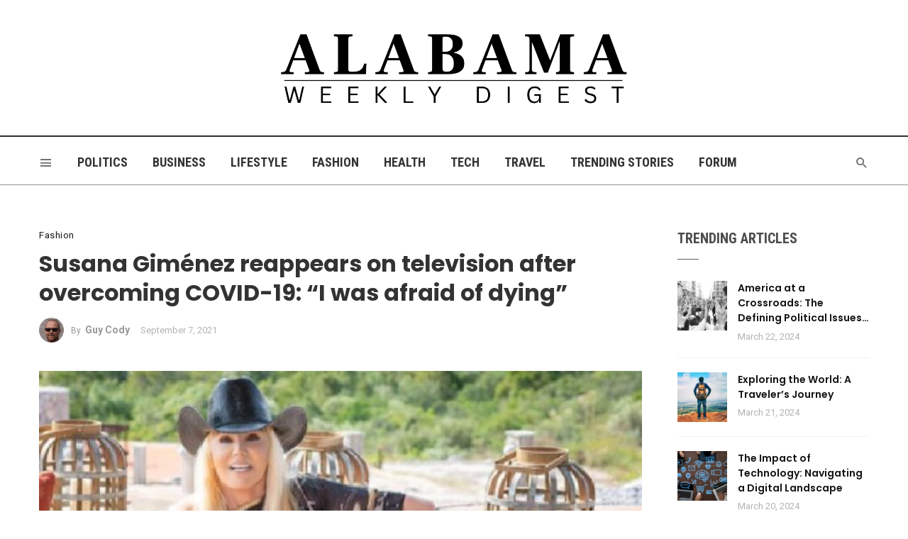

--- FILE ---
content_type: text/html; charset=UTF-8
request_url: https://alabamaweeklydigest.com/susana-gimenez-reappears-on-television-after-overcoming-covid-19-i-was-afraid-of-dying/
body_size: 19933
content:
<!DOCTYPE html>
<html lang="en-US">
<head>
	<meta charset="UTF-8" />

    <meta name="viewport" content="width=device-width, initial-scale=1"/>

    <link rel="profile" href="/gmpg.org/xfn/11" />

    
        <script type="application/ld+json">
{
          "@context": "http://schema.org",
          "@type": "NewsArticle",
          "mainEntityOfPage": {
            "@type": "WebPage",
            "@id": "https://alabamaweeklydigest.com/susana-gimenez-reappears-on-television-after-overcoming-covid-19-i-was-afraid-of-dying/"
          },
          "headline": "Susana Giménez reappears on television after overcoming COVID-19: &#8220;I was afraid of dying&#8221;",
                    "image": [
            "https://alabamaweeklydigest.com/storage/2021/09/551455_1141053.jpg"
           ],
                    "datePublished": "2021-09-07T08:08:04+00:00",
          "dateModified": "2021-09-07T08:08:05+00:00",
          "author": {
            "@type": "Person",
            "name": "Guy Cody"
          },
           "publisher": {
            "@type": "Organization",
            "name": "Alabama Weekly Digest",
            "logo": {
              "@type": "ImageObject",
              "url": "https://alabamaweeklydigest.com/storage/2022/11/logo-2-1.png"
            }
          },
          "description": ""
        }
        </script>
        
    <script type="application/javascript">var ajaxurl = "https://alabamaweeklydigest.com/adm/admin-ajax.php"</script><meta name='robots' content='index, follow, max-image-preview:large, max-snippet:-1, max-video-preview:-1' />

	
	<title>Susana Giménez reappears on television after overcoming COVID-19: &quot;I was afraid of dying&quot; - Alabama Weekly Digest</title>
	<link rel="canonical" href="https://alabamaweeklydigest.com/susana-gimenez-reappears-on-television-after-overcoming-covid-19-i-was-afraid-of-dying/" />
	<meta property="og:locale" content="en_US" />
	<meta property="og:type" content="article" />
	<meta property="og:title" content="Susana Giménez reappears on television after overcoming COVID-19: &quot;I was afraid of dying&quot; - Alabama Weekly Digest" />
	<meta property="og:description" content="The exvedette Susana Gimenez  reappeared on television to give his testimony after being hospitalized in Uruguay for failing to COVID-19 . In communication with Telefé and thanks to augmented reality technology, the illusion was given that the TV host was present on set. “I didn&#8217;t feel like dying at the time.&nbsp;In addition, I was terrified that he could intubate me, I asked if they had to let me go because I was not going to put up with it.&nbsp;It was what happened to my makeup artist and he couldn&#8217;t stand it.&nbsp;You are terrified because you are alone in a room.&nbsp;I cried for everything, &#8220;he commented. [&hellip;]" />
	<meta property="og:url" content="https://alabamaweeklydigest.com/susana-gimenez-reappears-on-television-after-overcoming-covid-19-i-was-afraid-of-dying/" />
	<meta property="og:site_name" content="Alabama Weekly Digest" />
	<meta property="article:published_time" content="2021-09-07T08:08:04+00:00" />
	<meta property="article:modified_time" content="2021-09-07T08:08:05+00:00" />
	<meta property="og:image" content="https://alabamaweeklydigest.com/storage/2021/09/551455_1141053.jpg" />
	<meta property="og:image:width" content="604" />
	<meta property="og:image:height" content="339" />
	<meta property="og:image:type" content="image/jpeg" />
	<meta name="author" content="Guy Cody" />
	<meta name="twitter:card" content="summary_large_image" />
	<meta name="twitter:label1" content="Written by" />
	<meta name="twitter:data1" content="Guy Cody" />
	<meta name="twitter:label2" content="Est. reading time" />
	<meta name="twitter:data2" content="2 minutes" />
	<script type="application/ld+json" class="yoast-schema-graph">{"@context":"https://schema.org","@graph":[{"@type":"Article","@id":"https://alabamaweeklydigest.com/susana-gimenez-reappears-on-television-after-overcoming-covid-19-i-was-afraid-of-dying/#article","isPartOf":{"@id":"https://alabamaweeklydigest.com/susana-gimenez-reappears-on-television-after-overcoming-covid-19-i-was-afraid-of-dying/"},"author":{"name":"Guy Cody","@id":"https://alabamaweeklydigest.com/#/schema/person/808884635903d29dab2e772bab7187f4"},"headline":"Susana Giménez reappears on television after overcoming COVID-19: &#8220;I was afraid of dying&#8221;","datePublished":"2021-09-07T08:08:04+00:00","dateModified":"2021-09-07T08:08:05+00:00","mainEntityOfPage":{"@id":"https://alabamaweeklydigest.com/susana-gimenez-reappears-on-television-after-overcoming-covid-19-i-was-afraid-of-dying/"},"wordCount":327,"commentCount":0,"publisher":{"@id":"https://alabamaweeklydigest.com/#organization"},"image":{"@id":"https://alabamaweeklydigest.com/susana-gimenez-reappears-on-television-after-overcoming-covid-19-i-was-afraid-of-dying/#primaryimage"},"thumbnailUrl":"https://alabamaweeklydigest.com/storage/2021/09/551455_1141053.jpg","articleSection":["Fashion"],"inLanguage":"en-US"},{"@type":"WebPage","@id":"https://alabamaweeklydigest.com/susana-gimenez-reappears-on-television-after-overcoming-covid-19-i-was-afraid-of-dying/","url":"https://alabamaweeklydigest.com/susana-gimenez-reappears-on-television-after-overcoming-covid-19-i-was-afraid-of-dying/","name":"Susana Giménez reappears on television after overcoming COVID-19: \"I was afraid of dying\" - Alabama Weekly Digest","isPartOf":{"@id":"https://alabamaweeklydigest.com/#website"},"primaryImageOfPage":{"@id":"https://alabamaweeklydigest.com/susana-gimenez-reappears-on-television-after-overcoming-covid-19-i-was-afraid-of-dying/#primaryimage"},"image":{"@id":"https://alabamaweeklydigest.com/susana-gimenez-reappears-on-television-after-overcoming-covid-19-i-was-afraid-of-dying/#primaryimage"},"thumbnailUrl":"https://alabamaweeklydigest.com/storage/2021/09/551455_1141053.jpg","datePublished":"2021-09-07T08:08:04+00:00","dateModified":"2021-09-07T08:08:05+00:00","breadcrumb":{"@id":"https://alabamaweeklydigest.com/susana-gimenez-reappears-on-television-after-overcoming-covid-19-i-was-afraid-of-dying/#breadcrumb"},"inLanguage":"en-US","potentialAction":[{"@type":"ReadAction","target":["https://alabamaweeklydigest.com/susana-gimenez-reappears-on-television-after-overcoming-covid-19-i-was-afraid-of-dying/"]}]},{"@type":"ImageObject","inLanguage":"en-US","@id":"https://alabamaweeklydigest.com/susana-gimenez-reappears-on-television-after-overcoming-covid-19-i-was-afraid-of-dying/#primaryimage","url":"https://alabamaweeklydigest.com/storage/2021/09/551455_1141053.jpg","contentUrl":"https://alabamaweeklydigest.com/storage/2021/09/551455_1141053.jpg","width":604,"height":339},{"@type":"BreadcrumbList","@id":"https://alabamaweeklydigest.com/susana-gimenez-reappears-on-television-after-overcoming-covid-19-i-was-afraid-of-dying/#breadcrumb","itemListElement":[{"@type":"ListItem","position":1,"name":"Home","item":"https://alabamaweeklydigest.com/"},{"@type":"ListItem","position":2,"name":"Susana Giménez reappears on television after overcoming COVID-19: &#8220;I was afraid of dying&#8221;"}]},{"@type":"WebSite","@id":"https://alabamaweeklydigest.com/#website","url":"https://alabamaweeklydigest.com/","name":"Alabama Weekly Digest","description":"","publisher":{"@id":"https://alabamaweeklydigest.com/#organization"},"potentialAction":[{"@type":"SearchAction","target":{"@type":"EntryPoint","urlTemplate":"https://alabamaweeklydigest.com/?s={search_term_string}"},"query-input":{"@type":"PropertyValueSpecification","valueRequired":true,"valueName":"search_term_string"}}],"inLanguage":"en-US"},{"@type":"Organization","@id":"https://alabamaweeklydigest.com/#organization","name":"Alabama weekly digest","url":"https://alabamaweeklydigest.com/","logo":{"@type":"ImageObject","inLanguage":"en-US","@id":"https://alabamaweeklydigest.com/#/schema/logo/image/","url":"https://alabamaweeklydigest.com/storage/2021/09/New-Project-35.png","contentUrl":"https://alabamaweeklydigest.com/storage/2021/09/New-Project-35.png","width":400,"height":400,"caption":"Alabama weekly digest"},"image":{"@id":"https://alabamaweeklydigest.com/#/schema/logo/image/"}},{"@type":"Person","@id":"https://alabamaweeklydigest.com/#/schema/person/808884635903d29dab2e772bab7187f4","name":"Guy Cody","image":{"@type":"ImageObject","inLanguage":"en-US","@id":"https://alabamaweeklydigest.com/#/schema/person/image/","url":"https://alabamaweeklydigest.com/storage/2021/09/dfs-150x150.png","contentUrl":"https://alabamaweeklydigest.com/storage/2021/09/dfs-150x150.png","caption":"Guy Cody"},"description":"Cody has worked as a journalist for various print-based magazines for more than 5 years. He is a science and space enthusiast who aims to excel in the field, especially in human anatomical studies. He curates and edits quality news pieces for Alabama Weekly Digest in the science &amp; education genre.","url":"https://alabamaweeklydigest.com/writer/guycody/"}]}</script>
	


<link rel="amphtml" href="https://alabamaweeklydigest.com/susana-gimenez-reappears-on-television-after-overcoming-covid-19-i-was-afraid-of-dying/amp/" /><link rel='dns-prefetch' href='//fonts.googleapis.com' />
<link rel='preconnect' href='https://fonts.gstatic.com' crossorigin />
<link rel="alternate" type="application/rss+xml" title="Alabama Weekly Digest &raquo; Feed" href="https://alabamaweeklydigest.com/feed/" />
<link rel="alternate" type="application/rss+xml" title="Alabama Weekly Digest &raquo; Comments Feed" href="https://alabamaweeklydigest.com/comments/feed/" />
<link rel="alternate" title="oEmbed (JSON)" type="application/json+oembed" href="https://alabamaweeklydigest.com/wp-json/oembed/1.0/embed?url=https%3A%2F%2Falabamaweeklydigest.com%2Fsusana-gimenez-reappears-on-television-after-overcoming-covid-19-i-was-afraid-of-dying%2F" />
<link rel="alternate" title="oEmbed (XML)" type="text/xml+oembed" href="https://alabamaweeklydigest.com/wp-json/oembed/1.0/embed?url=https%3A%2F%2Falabamaweeklydigest.com%2Fsusana-gimenez-reappears-on-television-after-overcoming-covid-19-i-was-afraid-of-dying%2F&#038;format=xml" />
<style id='wp-img-auto-sizes-contain-inline-css' type='text/css'>
img:is([sizes=auto i],[sizes^="auto," i]){contain-intrinsic-size:3000px 1500px}
/*# sourceURL=wp-img-auto-sizes-contain-inline-css */
</style>
<style id='wp-emoji-styles-inline-css' type='text/css'>

	img.wp-smiley, img.emoji {
		display: inline !important;
		border: none !important;
		box-shadow: none !important;
		height: 1em !important;
		width: 1em !important;
		margin: 0 0.07em !important;
		vertical-align: -0.1em !important;
		background: none !important;
		padding: 0 !important;
	}
/*# sourceURL=wp-emoji-styles-inline-css */
</style>
<style id='wp-block-library-inline-css' type='text/css'>
:root{--wp-block-synced-color:#7a00df;--wp-block-synced-color--rgb:122,0,223;--wp-bound-block-color:var(--wp-block-synced-color);--wp-editor-canvas-background:#ddd;--wp-admin-theme-color:#007cba;--wp-admin-theme-color--rgb:0,124,186;--wp-admin-theme-color-darker-10:#006ba1;--wp-admin-theme-color-darker-10--rgb:0,107,160.5;--wp-admin-theme-color-darker-20:#005a87;--wp-admin-theme-color-darker-20--rgb:0,90,135;--wp-admin-border-width-focus:2px}@media (min-resolution:192dpi){:root{--wp-admin-border-width-focus:1.5px}}.wp-element-button{cursor:pointer}:root .has-very-light-gray-background-color{background-color:#eee}:root .has-very-dark-gray-background-color{background-color:#313131}:root .has-very-light-gray-color{color:#eee}:root .has-very-dark-gray-color{color:#313131}:root .has-vivid-green-cyan-to-vivid-cyan-blue-gradient-background{background:linear-gradient(135deg,#00d084,#0693e3)}:root .has-purple-crush-gradient-background{background:linear-gradient(135deg,#34e2e4,#4721fb 50%,#ab1dfe)}:root .has-hazy-dawn-gradient-background{background:linear-gradient(135deg,#faaca8,#dad0ec)}:root .has-subdued-olive-gradient-background{background:linear-gradient(135deg,#fafae1,#67a671)}:root .has-atomic-cream-gradient-background{background:linear-gradient(135deg,#fdd79a,#004a59)}:root .has-nightshade-gradient-background{background:linear-gradient(135deg,#330968,#31cdcf)}:root .has-midnight-gradient-background{background:linear-gradient(135deg,#020381,#2874fc)}:root{--wp--preset--font-size--normal:16px;--wp--preset--font-size--huge:42px}.has-regular-font-size{font-size:1em}.has-larger-font-size{font-size:2.625em}.has-normal-font-size{font-size:var(--wp--preset--font-size--normal)}.has-huge-font-size{font-size:var(--wp--preset--font-size--huge)}.has-text-align-center{text-align:center}.has-text-align-left{text-align:left}.has-text-align-right{text-align:right}.has-fit-text{white-space:nowrap!important}#end-resizable-editor-section{display:none}.aligncenter{clear:both}.items-justified-left{justify-content:flex-start}.items-justified-center{justify-content:center}.items-justified-right{justify-content:flex-end}.items-justified-space-between{justify-content:space-between}.screen-reader-text{border:0;clip-path:inset(50%);height:1px;margin:-1px;overflow:hidden;padding:0;position:absolute;width:1px;word-wrap:normal!important}.screen-reader-text:focus{background-color:#ddd;clip-path:none;color:#444;display:block;font-size:1em;height:auto;left:5px;line-height:normal;padding:15px 23px 14px;text-decoration:none;top:5px;width:auto;z-index:100000}html :where(.has-border-color){border-style:solid}html :where([style*=border-top-color]){border-top-style:solid}html :where([style*=border-right-color]){border-right-style:solid}html :where([style*=border-bottom-color]){border-bottom-style:solid}html :where([style*=border-left-color]){border-left-style:solid}html :where([style*=border-width]){border-style:solid}html :where([style*=border-top-width]){border-top-style:solid}html :where([style*=border-right-width]){border-right-style:solid}html :where([style*=border-bottom-width]){border-bottom-style:solid}html :where([style*=border-left-width]){border-left-style:solid}html :where(img[class*=wp-image-]){height:auto;max-width:100%}:where(figure){margin:0 0 1em}html :where(.is-position-sticky){--wp-admin--admin-bar--position-offset:var(--wp-admin--admin-bar--height,0px)}@media screen and (max-width:600px){html :where(.is-position-sticky){--wp-admin--admin-bar--position-offset:0px}}

/*# sourceURL=wp-block-library-inline-css */
</style><style id='global-styles-inline-css' type='text/css'>
:root{--wp--preset--aspect-ratio--square: 1;--wp--preset--aspect-ratio--4-3: 4/3;--wp--preset--aspect-ratio--3-4: 3/4;--wp--preset--aspect-ratio--3-2: 3/2;--wp--preset--aspect-ratio--2-3: 2/3;--wp--preset--aspect-ratio--16-9: 16/9;--wp--preset--aspect-ratio--9-16: 9/16;--wp--preset--color--black: #000000;--wp--preset--color--cyan-bluish-gray: #abb8c3;--wp--preset--color--white: #ffffff;--wp--preset--color--pale-pink: #f78da7;--wp--preset--color--vivid-red: #cf2e2e;--wp--preset--color--luminous-vivid-orange: #ff6900;--wp--preset--color--luminous-vivid-amber: #fcb900;--wp--preset--color--light-green-cyan: #7bdcb5;--wp--preset--color--vivid-green-cyan: #00d084;--wp--preset--color--pale-cyan-blue: #8ed1fc;--wp--preset--color--vivid-cyan-blue: #0693e3;--wp--preset--color--vivid-purple: #9b51e0;--wp--preset--gradient--vivid-cyan-blue-to-vivid-purple: linear-gradient(135deg,rgb(6,147,227) 0%,rgb(155,81,224) 100%);--wp--preset--gradient--light-green-cyan-to-vivid-green-cyan: linear-gradient(135deg,rgb(122,220,180) 0%,rgb(0,208,130) 100%);--wp--preset--gradient--luminous-vivid-amber-to-luminous-vivid-orange: linear-gradient(135deg,rgb(252,185,0) 0%,rgb(255,105,0) 100%);--wp--preset--gradient--luminous-vivid-orange-to-vivid-red: linear-gradient(135deg,rgb(255,105,0) 0%,rgb(207,46,46) 100%);--wp--preset--gradient--very-light-gray-to-cyan-bluish-gray: linear-gradient(135deg,rgb(238,238,238) 0%,rgb(169,184,195) 100%);--wp--preset--gradient--cool-to-warm-spectrum: linear-gradient(135deg,rgb(74,234,220) 0%,rgb(151,120,209) 20%,rgb(207,42,186) 40%,rgb(238,44,130) 60%,rgb(251,105,98) 80%,rgb(254,248,76) 100%);--wp--preset--gradient--blush-light-purple: linear-gradient(135deg,rgb(255,206,236) 0%,rgb(152,150,240) 100%);--wp--preset--gradient--blush-bordeaux: linear-gradient(135deg,rgb(254,205,165) 0%,rgb(254,45,45) 50%,rgb(107,0,62) 100%);--wp--preset--gradient--luminous-dusk: linear-gradient(135deg,rgb(255,203,112) 0%,rgb(199,81,192) 50%,rgb(65,88,208) 100%);--wp--preset--gradient--pale-ocean: linear-gradient(135deg,rgb(255,245,203) 0%,rgb(182,227,212) 50%,rgb(51,167,181) 100%);--wp--preset--gradient--electric-grass: linear-gradient(135deg,rgb(202,248,128) 0%,rgb(113,206,126) 100%);--wp--preset--gradient--midnight: linear-gradient(135deg,rgb(2,3,129) 0%,rgb(40,116,252) 100%);--wp--preset--font-size--small: 13px;--wp--preset--font-size--medium: 20px;--wp--preset--font-size--large: 36px;--wp--preset--font-size--x-large: 42px;--wp--preset--spacing--20: 0.44rem;--wp--preset--spacing--30: 0.67rem;--wp--preset--spacing--40: 1rem;--wp--preset--spacing--50: 1.5rem;--wp--preset--spacing--60: 2.25rem;--wp--preset--spacing--70: 3.38rem;--wp--preset--spacing--80: 5.06rem;--wp--preset--shadow--natural: 6px 6px 9px rgba(0, 0, 0, 0.2);--wp--preset--shadow--deep: 12px 12px 50px rgba(0, 0, 0, 0.4);--wp--preset--shadow--sharp: 6px 6px 0px rgba(0, 0, 0, 0.2);--wp--preset--shadow--outlined: 6px 6px 0px -3px rgb(255, 255, 255), 6px 6px rgb(0, 0, 0);--wp--preset--shadow--crisp: 6px 6px 0px rgb(0, 0, 0);}:where(.is-layout-flex){gap: 0.5em;}:where(.is-layout-grid){gap: 0.5em;}body .is-layout-flex{display: flex;}.is-layout-flex{flex-wrap: wrap;align-items: center;}.is-layout-flex > :is(*, div){margin: 0;}body .is-layout-grid{display: grid;}.is-layout-grid > :is(*, div){margin: 0;}:where(.wp-block-columns.is-layout-flex){gap: 2em;}:where(.wp-block-columns.is-layout-grid){gap: 2em;}:where(.wp-block-post-template.is-layout-flex){gap: 1.25em;}:where(.wp-block-post-template.is-layout-grid){gap: 1.25em;}.has-black-color{color: var(--wp--preset--color--black) !important;}.has-cyan-bluish-gray-color{color: var(--wp--preset--color--cyan-bluish-gray) !important;}.has-white-color{color: var(--wp--preset--color--white) !important;}.has-pale-pink-color{color: var(--wp--preset--color--pale-pink) !important;}.has-vivid-red-color{color: var(--wp--preset--color--vivid-red) !important;}.has-luminous-vivid-orange-color{color: var(--wp--preset--color--luminous-vivid-orange) !important;}.has-luminous-vivid-amber-color{color: var(--wp--preset--color--luminous-vivid-amber) !important;}.has-light-green-cyan-color{color: var(--wp--preset--color--light-green-cyan) !important;}.has-vivid-green-cyan-color{color: var(--wp--preset--color--vivid-green-cyan) !important;}.has-pale-cyan-blue-color{color: var(--wp--preset--color--pale-cyan-blue) !important;}.has-vivid-cyan-blue-color{color: var(--wp--preset--color--vivid-cyan-blue) !important;}.has-vivid-purple-color{color: var(--wp--preset--color--vivid-purple) !important;}.has-black-background-color{background-color: var(--wp--preset--color--black) !important;}.has-cyan-bluish-gray-background-color{background-color: var(--wp--preset--color--cyan-bluish-gray) !important;}.has-white-background-color{background-color: var(--wp--preset--color--white) !important;}.has-pale-pink-background-color{background-color: var(--wp--preset--color--pale-pink) !important;}.has-vivid-red-background-color{background-color: var(--wp--preset--color--vivid-red) !important;}.has-luminous-vivid-orange-background-color{background-color: var(--wp--preset--color--luminous-vivid-orange) !important;}.has-luminous-vivid-amber-background-color{background-color: var(--wp--preset--color--luminous-vivid-amber) !important;}.has-light-green-cyan-background-color{background-color: var(--wp--preset--color--light-green-cyan) !important;}.has-vivid-green-cyan-background-color{background-color: var(--wp--preset--color--vivid-green-cyan) !important;}.has-pale-cyan-blue-background-color{background-color: var(--wp--preset--color--pale-cyan-blue) !important;}.has-vivid-cyan-blue-background-color{background-color: var(--wp--preset--color--vivid-cyan-blue) !important;}.has-vivid-purple-background-color{background-color: var(--wp--preset--color--vivid-purple) !important;}.has-black-border-color{border-color: var(--wp--preset--color--black) !important;}.has-cyan-bluish-gray-border-color{border-color: var(--wp--preset--color--cyan-bluish-gray) !important;}.has-white-border-color{border-color: var(--wp--preset--color--white) !important;}.has-pale-pink-border-color{border-color: var(--wp--preset--color--pale-pink) !important;}.has-vivid-red-border-color{border-color: var(--wp--preset--color--vivid-red) !important;}.has-luminous-vivid-orange-border-color{border-color: var(--wp--preset--color--luminous-vivid-orange) !important;}.has-luminous-vivid-amber-border-color{border-color: var(--wp--preset--color--luminous-vivid-amber) !important;}.has-light-green-cyan-border-color{border-color: var(--wp--preset--color--light-green-cyan) !important;}.has-vivid-green-cyan-border-color{border-color: var(--wp--preset--color--vivid-green-cyan) !important;}.has-pale-cyan-blue-border-color{border-color: var(--wp--preset--color--pale-cyan-blue) !important;}.has-vivid-cyan-blue-border-color{border-color: var(--wp--preset--color--vivid-cyan-blue) !important;}.has-vivid-purple-border-color{border-color: var(--wp--preset--color--vivid-purple) !important;}.has-vivid-cyan-blue-to-vivid-purple-gradient-background{background: var(--wp--preset--gradient--vivid-cyan-blue-to-vivid-purple) !important;}.has-light-green-cyan-to-vivid-green-cyan-gradient-background{background: var(--wp--preset--gradient--light-green-cyan-to-vivid-green-cyan) !important;}.has-luminous-vivid-amber-to-luminous-vivid-orange-gradient-background{background: var(--wp--preset--gradient--luminous-vivid-amber-to-luminous-vivid-orange) !important;}.has-luminous-vivid-orange-to-vivid-red-gradient-background{background: var(--wp--preset--gradient--luminous-vivid-orange-to-vivid-red) !important;}.has-very-light-gray-to-cyan-bluish-gray-gradient-background{background: var(--wp--preset--gradient--very-light-gray-to-cyan-bluish-gray) !important;}.has-cool-to-warm-spectrum-gradient-background{background: var(--wp--preset--gradient--cool-to-warm-spectrum) !important;}.has-blush-light-purple-gradient-background{background: var(--wp--preset--gradient--blush-light-purple) !important;}.has-blush-bordeaux-gradient-background{background: var(--wp--preset--gradient--blush-bordeaux) !important;}.has-luminous-dusk-gradient-background{background: var(--wp--preset--gradient--luminous-dusk) !important;}.has-pale-ocean-gradient-background{background: var(--wp--preset--gradient--pale-ocean) !important;}.has-electric-grass-gradient-background{background: var(--wp--preset--gradient--electric-grass) !important;}.has-midnight-gradient-background{background: var(--wp--preset--gradient--midnight) !important;}.has-small-font-size{font-size: var(--wp--preset--font-size--small) !important;}.has-medium-font-size{font-size: var(--wp--preset--font-size--medium) !important;}.has-large-font-size{font-size: var(--wp--preset--font-size--large) !important;}.has-x-large-font-size{font-size: var(--wp--preset--font-size--x-large) !important;}
/*# sourceURL=global-styles-inline-css */
</style>

<style id='classic-theme-styles-inline-css' type='text/css'>
/*! This file is auto-generated */
.wp-block-button__link{color:#fff;background-color:#32373c;border-radius:9999px;box-shadow:none;text-decoration:none;padding:calc(.667em + 2px) calc(1.333em + 2px);font-size:1.125em}.wp-block-file__button{background:#32373c;color:#fff;text-decoration:none}
/*# sourceURL=/wp-includes/css/classic-themes.min.css */
</style>
<link rel='stylesheet' id='contact-form-7-css' href='https://alabamaweeklydigest.com/core/modules/8516d2654f/includes/css/styles.css?rnd=15020' type='text/css' media='all' />
<link rel='stylesheet' id='ez-toc-css' href='https://alabamaweeklydigest.com/core/modules/a2174c3e6f/assets/css/screen.min.css?rnd=15020' type='text/css' media='all' />
<style id='ez-toc-inline-css' type='text/css'>
div#ez-toc-container .ez-toc-title {font-size: 120%;}div#ez-toc-container .ez-toc-title {font-weight: 500;}div#ez-toc-container ul li , div#ez-toc-container ul li a {font-size: 95%;}div#ez-toc-container ul li , div#ez-toc-container ul li a {font-weight: 500;}div#ez-toc-container nav ul ul li {font-size: 90%;}.ez-toc-box-title {font-weight: bold; margin-bottom: 10px; text-align: center; text-transform: uppercase; letter-spacing: 1px; color: #666; padding-bottom: 5px;position:absolute;top:-4%;left:5%;background-color: inherit;transition: top 0.3s ease;}.ez-toc-box-title.toc-closed {top:-25%;}
.ez-toc-container-direction {direction: ltr;}.ez-toc-counter ul{counter-reset: item ;}.ez-toc-counter nav ul li a::before {content: counters(item, '.', decimal) '. ';display: inline-block;counter-increment: item;flex-grow: 0;flex-shrink: 0;margin-right: .2em; float: left; }.ez-toc-widget-direction {direction: ltr;}.ez-toc-widget-container ul{counter-reset: item ;}.ez-toc-widget-container nav ul li a::before {content: counters(item, '.', decimal) '. ';display: inline-block;counter-increment: item;flex-grow: 0;flex-shrink: 0;margin-right: .2em; float: left; }
/*# sourceURL=ez-toc-inline-css */
</style>
<link rel='stylesheet' id='boostrap-css' href='https://alabamaweeklydigest.com/core/views/e9af3dd5d2/css/vendors/boostrap.css?rnd=15020' type='text/css' media='all' />
<link rel='stylesheet' id='owl-carousel-css' href='https://alabamaweeklydigest.com/core/views/e9af3dd5d2/css/vendors/owl-carousel.css?rnd=15020' type='text/css' media='all' />
<link rel='stylesheet' id='perfect-scrollbar-css' href='https://alabamaweeklydigest.com/core/views/e9af3dd5d2/css/vendors/perfect-scrollbar.css?rnd=15020' type='text/css' media='all' />
<link rel='stylesheet' id='magnific-popup-css' href='https://alabamaweeklydigest.com/core/views/e9af3dd5d2/css/vendors/magnific-popup.css?rnd=15020' type='text/css' media='all' />
<link rel='stylesheet' id='fotorama-css' href='https://alabamaweeklydigest.com/core/views/e9af3dd5d2/css/vendors/fotorama.css?rnd=15020' type='text/css' media='all' />
<link rel='stylesheet' id='atbs-style-css' href='https://alabamaweeklydigest.com/core/views/e9af3dd5d2/css/style.css?rnd=15020' type='text/css' media='all' />
<style id='atbs-style-inline-css' type='text/css'>
.site-footer, .footer-3.site-footer, .footer-5.site-footer, .site-footer.footer-6 .site-footer__section:first-child, .site-footer.footer-7 .site-footer__section:first-child, .site-footer.footer-6, .site-footer.footer-7
                                        {background: #333333;}::selection {color: #FFF; background: #013B71;}::-webkit-selection {color: #FFF; background: #013B71;}.atbs-keylin-is-sticky-enable .sticky-atbs-post .post__title a:after, a, a:hover, a:focus, a:active, .post__text:not(.inverse-text) a.post__cat:hover, .post--horizontal-mini .post__title a:hover, .post--horizontal-tiny .post__title a:hover, .post--horizontal-small .post__title a:hover, .post--horizontal-large .post__title a:hover, .post--horizontal-big .post__title a:hover, .post--horizontal-huge .post__title a:hover, .post--horizontal-massive .post__title a:hover, .post--no-thumb-huge .post__title a:hover, .post--no-thumb-md .post__title a:hover, .post--no-thumb-sm .post__title a:hover, .post--vertical-huge .post__title a:hover, .post--vertical-big .post__title a:hover, .post--vertical-large .post__title a:hover, .post--vertical-medium .post__title a:hover, .post--vertical-small .post__title a:hover, .post--vertical-review .post__title a:hover, .post--most-commented .post__title a:hover, .post--overlap .post__title a:hover, .atbs-vertical-megamenu .post__title a:hover, .post__text:not(.inverse-text) a.post__cat:focus, .post--horizontal-mini .post__title a:focus, .post--horizontal-tiny .post__title a:focus, .post--horizontal-small .post__title a:focus, .post--horizontal-large .post__title a:focus, .post--horizontal-big .post__title a:focus, .post--horizontal-huge .post__title a:focus, .post--horizontal-massive .post__title a:focus, .post--no-thumb-huge .post__title a:focus, .post--no-thumb-md .post__title a:focus, .post--no-thumb-sm .post__title a:focus, .post--vertical-huge .post__title a:focus, .post--vertical-big .post__title a:focus, .post--vertical-large .post__title a:focus, .post--vertical-medium .post__title a:focus, .post--vertical-small .post__title a:focus, .post--vertical-review .post__title a:focus, .post--most-commented .post__title a:focus, .post--overlap .post__title a:focus, .atbs-vertical-megamenu .post__title a:focus, .author__name a:hover, .author__name a:focus, .author-box .author-name a:hover, .author-box .author-name a:focus, .author-box .author-info a:hover, .author-box .author-info a:focus, .social-list > li > a:hover, .social-list > li > a:focus, .social-list > li > a:active, .comment-author-name a:hover, .comment-author-name a:focus, .reply a:hover, .reply a:focus, .comment-metadata a:hover, .comment-metadata a:focus, .comment-metadata a:active, .widget_rss a.rsswidget:hover, .widget_rss a.rsswidget:focus, .widget_archive li > a:hover, .widget_archive li > a:focus, .widget_pages li > a:hover, .widget_pages li > a:focus, .widget_categories li > a:hover, .widget_categories li > a:focus, .post--single .entry-tags .tag:hover, .post--single .entry-tags .tag:focus, .tagcloud a:hover, .tagcloud a:focus, .atbs-keylin-search-full-style-2 .search-results__heading, .atbs-keylin-widget-indexed-posts-b .posts-list > li .post__title:after, .atbs-keylin-pagination__item:hover, .atbs-keylin-pagination__item:focus, .atbs-keylin-pagination__item:active, .post__readmore--style-1:hover .readmore__text , .post__readmore--style-1:focus .readmore__text
            {color: #013B71;}:root {
                --color-primary: hsl(209deg, 98%, 22%);
                --color-primary-dark: hsl(209deg, 98%, 19%);
                --color-primary-darker: hsl(209deg, 98%, 16%);
            }.comments-count-box, .atbs-keylin-pagination--next-n-prev .atbs-keylin-pagination__links a:last-child .atbs-keylin-pagination__item, .comment-form .form-submit input[type=submit]:hover, .comment-form .form-submit input[type=submit]:active, .comment-form .form-submit input[type=submit]:focus, .atbs-keylin-block__aside .banner__button, .post--horizontal-large-bg:hover .post__text, .post--vertical-large-bg:hover .post__text, .post--overlay-large:hover .post__text-inner, .post--no-thumb-md-bg-hover:hover .post__text, .post__readmore--style-2 .button__readmore:hover i, .post__readmore--style-2 .button__readmore:focus i, input[type=submit]:not(.btn):hover, input[type=submit]:not(.btn):focus, .btn-primary:hover, .btn-primary:focus, .btn-primary:active, .subscribe-form__fields input[type=submit]:hover, .subscribe-form__fields input[type=submit]:focus, .atbs-keylin-block-subscribe input[type=submit]:hover, .atbs-keylin-block-subscribe input[type=submit]:focus, .atbs-keylin-widget-subscribe .subscribe-form__fields input[type=submit]:hover, .atbs-keylin-widget-subscribe .subscribe-form__fields input[type=submit]:focus, .atbs-keylin-widget-twitter .atbs-keylin-widget__inner, .ajax-load-more-button button:hover, .ajax-load-more-button button:focus, .ajax-load-more-button button:active, .posts-navigation .navigation-button:hover i, .posts-navigation .navigation-button:focus i, .single-entry--billboard-overlap-title .single-header--svg-bg.single-header--has-background, .single-entry--template-4 .single-header-with-bg, .single-entry--template-4-alt .single-header-with-bg, .atbs-keylin-widget-indexed-posts-a .posts-list > li .post__thumb:after, .atbs-keylin-carousel:not(.dots-inverse) .owl-dot.active span, .navigation--main > li > a:before, .atbs-keylin-widget-subscribe .subscribe-form__fields input[type=submit]:hover, .atbs-keylin-widget-subscribe .subscribe-form__fields input[type=submit]:active, .atbs-keylin-widget-subscribe .subscribe-form__fields input[type=submit]:focus
            {background-color: #013B71;}@media (max-width: 380px) { .atbs-keylin-featured-slider-1 .dots-inverse .owl-dot.active span
            {background-color: #013B71;} }.site-header--skin-4 .navigation--main > li > a:before
            {background-color: #013B71 !important;}.social-list .share-item__icon:hover svg, .post-score-hexagon .hexagon-svg path
            {fill: #013B71;}.entry-tags ul>li>a, .has-overlap-frame:before, .atbs-keylin-gallery-slider .fotorama__thumb-border, .bypostauthor > .comment-body .comment-author > img, .atbs-article-reactions .atbs-reactions-content:hover, .post__readmore--style-1:hover .button__readmore::after, .btn-primary:hover, .subscribe-form__fields input[type=submit]:hover, input[type=text]:focus, input[type=email]:focus, input[type=url]:focus, input[type=password]:focus, input[type=search]:focus, input[type=tel]:focus, input[type=number]:focus, textarea:focus, textarea.form-control:focus, select:focus, select.form-control:focus
            {border-color: #013B71;}.atbs-keylin-pagination--next-n-prev .atbs-keylin-pagination__links a:last-child .atbs-keylin-pagination__item:after
            {border-left-color: #013B71;}.comments-count-box:before
            {border-top-color: #013B71;}.navigation--offcanvas li > a:after
            {border-right-color: #013B71;}.post--single-cover-gradient .single-header
            {
                background-image: -webkit-linear-gradient( bottom , #013B71 0%, rgba(252, 60, 45, 0.7) 50%, rgba(252, 60, 45, 0) 100%);
                background-image: linear-gradient(to top, #013B71 0%, rgba(252, 60, 45, 0.7) 50%, rgba(252, 60, 45, 0) 100%);
            }.bk-preload-wrapper:after {
                border-top-color: #013B71;
                border-bottom-color: #013B71;
            }.atbs-keylin-listing--grid-7.set-module-background{
                background-color: rgba(1, 59, 113,0.05);
            } atbs-keylin-video-box__playlist .is-playing .post__thumb:after { content: 'Now playing'; }
/*# sourceURL=atbs-style-inline-css */
</style>
<link rel='stylesheet' id='wpforo-widgets-css' href='https://alabamaweeklydigest.com/core/modules/6d50bdd464/themes/2022/widgets.css?rnd=15020' type='text/css' media='all' />
<link rel="preload" as="style" href="https://fonts.googleapis.com/css?family=Roboto:100,300,400,500,700,900,100italic,300italic,400italic,500italic,700italic,900italic%7CPoppins:300,400,500,600,700%7CRoboto%20Condensed:300,400,700,300italic,400italic,700italic&#038;subset=latin&#038;display=swap&#038;rnd=15020" /><link rel="stylesheet" href="https://fonts.googleapis.com/css?family=Roboto:100,300,400,500,700,900,100italic,300italic,400italic,500italic,700italic,900italic%7CPoppins:300,400,500,600,700%7CRoboto%20Condensed:300,400,700,300italic,400italic,700italic&#038;subset=latin&#038;display=swap&#038;rnd=15020" media="print" onload="this.media='all'"><noscript><link rel="stylesheet" href="https://fonts.googleapis.com/css?family=Roboto:100,300,400,500,700,900,100italic,300italic,400italic,500italic,700italic,900italic%7CPoppins:300,400,500,600,700%7CRoboto%20Condensed:300,400,700,300italic,400italic,700italic&#038;subset=latin&#038;display=swap&#038;rnd=15020" /></noscript><link rel='stylesheet' id='wpforo-dynamic-style-css' href='https://alabamaweeklydigest.com/storage/wpforo/assets/colors.css?rnd=15020' type='text/css' media='all' />
<link rel='stylesheet' id='wp-block-paragraph-css' href='https://alabamaweeklydigest.com/lib/blocks/paragraph/style.min.css?rnd=15020' type='text/css' media='all' />
<link rel='stylesheet' id='wp-block-heading-css' href='https://alabamaweeklydigest.com/lib/blocks/heading/style.min.css?rnd=15020' type='text/css' media='all' />
<script type="text/javascript" src="https://alabamaweeklydigest.com/lib/js/jquery/jquery.min.js?rnd=15020" id="jquery-core-js"></script>
<script type="text/javascript" src="https://alabamaweeklydigest.com/lib/js/jquery/jquery-migrate.min.js?rnd=15020" id="jquery-migrate-js"></script>
<script></script><meta name="framework" content="Redux 4.1.22" />
<link rel="icon" href="https://alabamaweeklydigest.com/storage/2022/11/A-150x150.png" sizes="32x32" />
<link rel="icon" href="https://alabamaweeklydigest.com/storage/2022/11/A-300x300.png" sizes="192x192" />
<link rel="apple-touch-icon" href="https://alabamaweeklydigest.com/storage/2022/11/A-180x180.png" />
<meta name="msapplication-TileImage" content="https://alabamaweeklydigest.com/storage/2022/11/A-300x300.png" />
		<style type="text/css" id="wp-custom-css">
			.bk-lwa.navigation-bar-btn {
    display: none;
}

img.avatar {
    border-radius: 50%;
	  margin-right: 3px;
}

nav.navigation-bar.navigation-bar--fullwidth.hidden-xs.hidden-sm.js-sticky-header-holder.navigation-custom-bg-color {
border-top: 2px solid;
    border-bottom: 1px solid #9d9999;
}

.header-1 .header-main{
	padding-top: 10px !important;
  padding-bottom: 10px !important;
}

.navigation-bar__inner {
    height: 71px;
}


ul.social-list.social-list--lg.list-center {
    display: none;
}

#wpforo #wpforo-wrap #wpforo-stat-body .wpf-newest-member {
    display: none;
}
		</style>
		<style id="atbs_option-dynamic-css" title="dynamic-css" class="redux-options-output">html{font-size:14px;}body{font-family:Roboto,Arial, Helvetica, sans-serif;}.page-heading__title, widget__title-text, .comment-reply-title, .comments-title, .comment-reply-title, .category-tile__name, .block-heading, .block-heading__title, .post-categories__title, .post__title, .entry-title, h1, h2, h3, h4, h5, h6, .h1, .h2, .h3, .h4, .h5, .h6, .text-font-primary, .social-tile__title, .widget_recent_comments .recentcomments > a, .widget_recent_entries li > a, .modal-title.modal-title, .author-box .author-name a, .comment-author, .comment-author-name, .widget_calendar caption, .widget_archive li, .widget_categories li, .widget_meta li, .widget_pages li, .widget_categories li, .widget_recent_entries li, .widget_categories li>a, .widget_meta ul, .widget_recent_comments .recentcomments>a, .widget_pages li>a, .apsl-widget, .widget_archive li, .widget_archive a, .lwa td, .widget_nav_menu ul, .widget_rss a.rsswidget, .atbs-keylin-search-full-style-2 .search-form__input, .atbs-keylin-search-full-style-2 .search-form__input::placeholder, .post-score-hexagon .post-score-value, .logo-text, .wp-calendar-nav{font-family:Poppins,Arial, Helvetica, sans-serif;text-transform:none;}::-webkit-input-placeholder /* WebKit, Blink, Edge */, ::placeholder, .block-heading__subtitle, .meta-font, .post__cat, .post__readmore, .time, .atbs-keylin-pagination, .subscribe-form__info, .btn .author__name, .author__text{font-family:Roboto,Arial, Helvetica, sans-serif;}.mobile-header-btn, .menu, .meta-text, a.meta-text, .meta-font, a.meta-font, .text-font-tertiary, .block-heading-tabs, .block-heading-tabs > li > a, input[type="button"]:not(.btn), input[type="reset"]:not(.btn), input[type="submit"]:not(.btn), .btn, label, .page-nav, .post-score, .post-score-hexagon .post-score-value, .post__cat, a.post__cat, .entry-cat,
                            a.entry-cat, .read-more-link, .post__meta, .entry-meta, .entry-author__name, a.entry-author__name, .comments-count-box, .atbs-atbs-widget-indexed-posts-a .posts-list > li .post__thumb:after, .atbs-atbs-widget-indexed-posts-b .posts-list > li .post__title:after, .atbs-atbs-widget-indexed-posts-c .list-index, .social-tile__count, .widget_recent_comments .comment-author-link, .atbs-atbs-video-box__playlist .is-playing .post__thumb:after, .atbs-atbs-posts-listing-a .cat-title,
                            .atbs-atbs-news-ticker__heading, .post-sharing__title, .post-sharing--simple .sharing-btn, .entry-action-btn, .entry-tags-title, .comments-title__text, .comments-title .add-comment, .comment-metadata, .comment-metadata a, .comment-reply-link, .countdown__digit, .modal-title, .comment-meta, .comment .reply, .wp-caption, .gallery-caption, .widget-title,
                            .btn, .logged-in-as, .countdown__digit, .atbs-atbs-widget-indexed-posts-a .posts-list>li .post__thumb:after, .atbs-atbs-widget-indexed-posts-b .posts-list>li .post__title:after, .atbs-atbs-widget-indexed-posts-c .list-index, .atbs-atbs-horizontal-list .index, .atbs-atbs-pagination, .atbs-atbs-pagination--next-n-prev .atbs-atbs-pagination__label,
                            .post__readmore, .single-header .atbs-date-style{font-family:Roboto,Arial, Helvetica, sans-serif;}.navigation-bar-btn, .navigation--main>li>a{font-family:"Roboto Condensed",Arial, Helvetica, sans-serif;text-transform:uppercase;font-weight:700;font-size:18px;}.navigation--main .sub-menu a{font-family:Roboto,Arial, Helvetica, sans-serif;text-transform:none;font-weight:normal;}.navigation--offcanvas>li>a{font-family:"Roboto Condensed",Arial, Helvetica, sans-serif;text-transform:uppercase;font-weight:700;font-size:18px;}.navigation--offcanvas>li>.sub-menu>li>a, .navigation--offcanvas>li>.sub-menu>li>.sub-menu>li>a{font-family:Roboto,Arial, Helvetica, sans-serif;text-transform:uppercase;font-weight:normal;}.atbs-footer .navigation--footer > li > a, .navigation--footer > li > a{font-family:"Roboto Condensed",Arial, Helvetica, sans-serif;text-transform:uppercase;font-weight:700;font-size:18px;}.block-heading:not(.carousel-heading--aside-title) .block-heading__title{font-family:"Roboto Condensed",Arial, Helvetica, sans-serif;font-weight:700;font-style:normal;}.single .single-entry-section .block-heading .block-heading__title, .single .comment-reply-title, .page .comment-reply-title, .single .atbs-reactions-title{font-family:"Roboto Condensed",Arial, Helvetica, sans-serif;font-weight:700;font-style:normal;font-size:24px;}.atbs-keylin-block-custom-margin .block-heading .page-heading__subtitle p, .block-heading .page-heading__subtitle{font-family:Roboto,Arial, Helvetica, sans-serif;font-weight:normal;font-style:normal;}.widget__title, .widget__title .widget__title-text{font-family:"Roboto Condensed",Arial, Helvetica, sans-serif;text-transform:uppercase;font-weight:700;font-style:normal;font-size:20px;}.header-1 .header-main,.header-2 .header-main,.header-3 .header-main,.header-6 .header-main,.header-7 .header-main,.header-8 .header-main{padding-top:40px;padding-bottom:40px;}.site-header .navigation-custom-bg-color, .site-header .navigation-bar .navigation-custom-bg-color, .site-header .navigation-bar .navigation-custom-bg-color__inner{background-color:#fff;}.single.header-1 .header-main,.single.header-2 .header-main,.single.header-3 .header-main,.single.header-6 .header-main,.single.header-7 .header-main,.single.header-8 .header-main{padding-top:40px;padding-bottom:40px;}.archive.category.header-1 .header-main,.archive.category.header-2 .header-main,.archive.category.header-3 .header-main,.archive.category.header-6 .header-main,.archive.category.header-7 .header-main,.archive.category.header-8 .header-main{padding-top:40px;padding-bottom:40px;}.archive.header-1 .header-main,.archive.header-2 .header-main,.archive.header-3 .header-main,.archive.header-6 .header-main,.archive.header-7 .header-main,.archive.header-8 .header-main{padding-top:40px;padding-bottom:40px;}.archive.author.header-1 .header-main,.archive.author.header-2 .header-main,.archive.author.header-3 .header-main,.archive.author.header-6 .header-main,.archive.author.header-7 .header-main,.archive.author.header-8 .header-main{padding-top:40px;padding-bottom:40px;}.search.header-1 .header-main,.search.header-2 .header-main,.search.header-3 .header-main,.search.header-6 .header-main,.search.header-7 .header-main,.search.header-8 .header-main{padding-top:40px;padding-bottom:40px;}.archive.category .block-heading .block-heading__title{font-family:"Roboto Condensed",Arial, Helvetica, sans-serif;font-weight:700;font-style:normal;font-size:48px;}.archive.category .block-heading .page-heading__subtitle p{font-family:Roboto,Arial, Helvetica, sans-serif;font-weight:300;font-style:normal;font-size:18px;}.archive .archive_page .block-heading .block-heading__title, .archive.tag .block-heading .block-heading__title  {font-family:"Roboto Condensed",Arial, Helvetica, sans-serif;font-weight:700;font-style:normal;font-size:48px;}.search .block-heading:not(.widget__title) .block-heading__title.page-heading__title{font-family:"Roboto Condensed",Arial, Helvetica, sans-serif;font-weight:700;font-style:normal;font-size:48px;}.search .block-heading:not(.widget__title) .page-heading__subtitle{font-family:Roboto,Arial, Helvetica, sans-serif;font-weight:300;font-style:normal;font-size:18px;}.blog_page .block-heading:not(.widget__title) .block-heading__title.page-heading__title{font-family:"Roboto Condensed",Arial, Helvetica, sans-serif;font-weight:700;font-style:normal;font-size:48px;}</style><noscript><style> .wpb_animate_when_almost_visible { opacity: 1; }</style></noscript></head>
<body data-rsssl=1 class="wp-singular post-template-default single single-post postid-1786 single-format-standard wp-embed-responsive wp-theme-keylin wpf-default wpft- wpf-guest wpfu-group-4 wpf-theme-2022 wpf-is_standalone-0 wpf-boardid-0 is_wpforo_page-0 is_wpforo_url-0 is_wpforo_shortcode_page-0 wpb-js-composer js-comp-ver-7.9 vc_responsive">
        <div class="site-wrapper atbs-dedicated-single-header header-1 atbs-tofind-single-separator" >
        <header class="site-header">
    
        
    
    <div class="header-main hidden-xs hidden-sm">
            	<div class="container">
    		<div class="row row--flex row--vertical-center">
    			<div class="col-xs-3">
                            				<div class="header-social">
        					<ul class="social-list social-list--lg list-horizontal">
        						        					</ul>
        				</div>

                        			</div>
    			<div class="col-xs-6">
    				<div class="header-logo text-center atbs-keylin-logo not-exist-img-logo">
    					<a href="https://alabamaweeklydigest.com">
    						
                                                            <img class="keylin-img-logo active" src="https://alabamaweeklydigest.com/storage/2022/11/logo-2-1.png" alt="logo" width="686"/>
                                
                                                                

                                                        
    					</a>
    				</div>
    			</div>
                <div class="col-xs-3 text-right">
                                </div>
    		</div>
    	</div>
    </div>
    
<div id="atbs-keylin-mobile-header" class="mobile-header visible-xs visible-sm ">
	<div class="mobile-header__inner mobile-header__inner--flex">
        
		<div class="header-branding header-branding--mobile mobile-header__section text-left">
			<div class="header-logo header-logo--mobile flexbox__item text-left atbs-keylin-logo not-exist-img-logo">
                <a href="https://alabamaweeklydigest.com">
                                                <span class="logo-text">
                            Alabama Weekly Digest                            </span>
                                    </a>
			</div>
		</div>
        
		<div class="mobile-header__section text-right">
			<div class="flexbox flexbox-center-y">
                    			<button type="submit" class="mobile-header-btn js-search-popup">
    				<i class="mdicon mdicon-search mdicon--last hidden-xs"></i><i class="mdicon mdicon-search visible-xs-inline-block"></i>
    			</button>
                    			<a href="#atbs-keylin-offcanvas-mobile" class="offcanvas-menu-toggle mobile-header-btn js-atbs-keylin-offcanvas-toggle">
    				<i class="mdicon mdicon-menu mdicon--last hidden-xs"></i><i class="mdicon mdicon-menu visible-xs-inline-block"></i>
    			</a>
                            </div>
		</div>
	</div>
    </div>    
    <nav class="navigation-bar navigation-bar--fullwidth hidden-xs hidden-sm js-sticky-header-holder navigation-custom-bg-color">
    	<div class="container">
    		<div class="navigation-bar__inner">
                                            			<div class="navigation-bar__section hidden-xs hidden-sm">
        				<a href="#atbs-keylin-offcanvas-primary" class="offcanvas-menu-toggle navigation-bar-btn js-atbs-keylin-offcanvas-toggle"><i class="mdicon mdicon-menu"></i></a>
        			</div>
                                        			<div class="navigation-wrapper navigation-bar__section js-priority-nav">
    				<div id="main-menu" class="menu-main-menu-container"><ul id="menu-main-menu" class="navigation navigation--main navigation--inline"><li id="menu-item-1727" class="menu-item menu-item-type-taxonomy menu-item-object-category menu-item-1727 menu-item-cat-69"><a href="https://alabamaweeklydigest.com/category/politics/">Politics</a></li>
<li id="menu-item-1724" class="menu-item menu-item-type-taxonomy menu-item-object-category menu-item-1724 menu-item-cat-70"><a href="https://alabamaweeklydigest.com/category/business/">Business</a></li>
<li id="menu-item-1730" class="menu-item menu-item-type-taxonomy menu-item-object-category menu-item-1730 menu-item-cat-5"><a href="https://alabamaweeklydigest.com/category/travel/lifestyle/">Lifestyle</a></li>
<li id="menu-item-1725" class="menu-item menu-item-type-taxonomy menu-item-object-category current-post-ancestor current-menu-parent current-post-parent menu-item-1725 menu-item-cat-2"><a href="https://alabamaweeklydigest.com/category/fashion/">Fashion</a></li>
<li id="menu-item-1726" class="menu-item menu-item-type-taxonomy menu-item-object-category menu-item-1726 menu-item-cat-3"><a href="https://alabamaweeklydigest.com/category/fashion/health/">Health</a></li>
<li id="menu-item-1728" class="menu-item menu-item-type-taxonomy menu-item-object-category menu-item-1728 menu-item-cat-71"><a href="https://alabamaweeklydigest.com/category/tech/">Tech</a></li>
<li id="menu-item-1729" class="menu-item menu-item-type-taxonomy menu-item-object-category menu-item-1729 menu-item-cat-4"><a href="https://alabamaweeklydigest.com/category/travel/">Travel</a></li>
<li id="menu-item-2165" class="menu-item menu-item-type-taxonomy menu-item-object-category menu-item-2165 menu-item-cat-74"><a href="https://alabamaweeklydigest.com/category/trending-stories/">Trending Stories</a></li>
<li id="menu-item-2188" class="menu-item menu-item-type-post_type menu-item-object-page menu-item-2188"><a href="https://alabamaweeklydigest.com/community/">Forum</a></li>
</ul></div>    			</div>

    			<div class="navigation-bar__section lwa lwa-template-modal flexbox-wrap flexbox-center-y">
                                            				<button type="submit" class="navigation-bar-btn js-search-popup"><i class="mdicon mdicon-search"></i></button>
                </div>
    		</div>
    	</div>
    </nav>
</header><div class="site-content single-entry single-infinity-scroll">
    <div class="atbs-keylin-block atbs-keylin-block--fullwidth single-entry-wrap single-infinity-container">
        <div class="atbs-keylin-block single-entry-section-wrap single-style-1 single-1 atbs-keylin-block-1786 atbs-keylin-block--fullwidth element-scroll-percent post-content-100-percent single-infinity-inner" data-url-to-load="https://alabamaweeklydigest.com/stephanie-valenzuela-is-eliminated-from-the-house-of-the-famous-better-things-will-come/" data-postid="1786">
            <div class="container">
                                <div class="row">
                                    <div class="atbs-keylin-main-col " role="main">
                        <article class="atbs-keylin-block post--single post-1786 post type-post status-publish format-standard has-post-thumbnail hentry category-fashion">
                            <div class="single-content">
                                <header class="single-header">
                                    <div class="cat-container cat-color-gray"><a class="cat-2 entry-cat cat-theme" href="https://alabamaweeklydigest.com/category/fashion/">Fashion</a></div><h1 class="entry-title text-uppercase">Susana Giménez reappears on television after overcoming COVID-19: &#8220;I was afraid of dying&#8221;</h1><div class="entry-meta entry-author-horizontal-has-avatar justify-content-start"><div class="entry-author post-author post-author entry-author-avatar-35 entry-author-circle"><img src="https://alabamaweeklydigest.com/storage/2021/09/dfs-150x150.png" width="50" height="50" srcset="https://alabamaweeklydigest.com/storage/2021/09/dfs-150x150.png 2x" alt="Guy Cody" class="avatar avatar-50 wp-user-avatar wp-user-avatar-50 alignnone photo author-avatar" /><div class="author__text">
                        <span class="hint-span">By</span>
                        <a class="author-name" href="https://alabamaweeklydigest.com/writer/guycody/">Guy Cody</a><time class="time published" datetime="2021-09-07T08:08:04+00:00" title="September 7, 2021 at 8:08 am">September 7, 2021</time></div></div></div>                                </header>
                                 <div class="entry-thumb single-entry-thumb img-object-fit"><img width="604" height="339" src="https://alabamaweeklydigest.com/storage/2021/09/551455_1141053.jpg" class="attachment-atbs-m-2_1 size-atbs-m-2_1 wp-post-image" alt="" decoding="async" fetchpriority="high" srcset="https://alabamaweeklydigest.com/storage/2021/09/551455_1141053.jpg 604w, https://alabamaweeklydigest.com/storage/2021/09/551455_1141053-300x168.jpg 300w, https://alabamaweeklydigest.com/storage/2021/09/551455_1141053-400x225.jpg 400w, https://alabamaweeklydigest.com/storage/2021/09/551455_1141053-600x338.jpg 600w" sizes="(max-width: 604px) 100vw, 604px" /></div>
                                <div class="single-body entry-content typography-copy">
                                                                        
<p>The exvedette Susana Gimenez  reappeared on television to give his testimony after being hospitalized in Uruguay for failing to <strong>COVID-19</strong> . In communication with Telefé and thanks to augmented reality technology, the illusion was given that the TV host was present on set.</p>



<p>“I didn&#8217;t feel like dying at the time.&nbsp;In addition, I was terrified that he could intubate me, I asked if they had to let me go because I was not going to put up with it.&nbsp;It was what happened to my makeup artist and he couldn&#8217;t stand it.&nbsp;You are terrified because you are alone in a room.&nbsp;I cried for everything, &#8220;he commented.</p>



<p>Likewise, Susana Giménez recalled that her granddaughter called her while she was in intensive care and began to cry since she felt very bad and wondered why she contracted COVID-19.</p>



<p>&#8220;I could not do anything, or pray and that I pray every night before sleeping, but there I did not pray, and it is not that I was angry with God, but I wondered why,&#8221; he said.</p>



<h2 class="wp-block-heading">The lessons Susana Giménez learned</h2>



<p>After recovering from COVID-19, Susana Giménez was grateful to the doctors who treated her and sent a message to the population not to let their guard down.&nbsp;On the other hand, he revealed that he learned a lesson in all this time.</p>



<p>&#8220;I learned that there are many more important things, that health is the first thing in the world, feeling eager, strong,&#8221; he said.&nbsp;Already when they released her, she felt more recovered:</p>



<p>“It was incredible when they released me.&nbsp;I am a very healthy woman, although I had my things: I broke my hip in a gym class, I had stones, the appendix &#8230; but they are nonsense.&nbsp;After discharge I did not leave the house anymore ”, he said.</p>
                                </div>
                                                                                                <footer class="single-footer entry-footer">
    <div class="entry-info flexbox">
                                
        <div class="single-social-share text-right">
            <div class="social-share">
                <ul class="social-list social-list--sm list-horizontal list-space-xxs">
                    <li class="facebook-share" ><a class="sharing-btn sharing-btn-primary facebook-btn" data-placement="top" title="Share on Facebook" onClick="window.open('//www.facebook.com/sharer.php?u=https%3A%2F%2Falabamaweeklydigest.com%2Fsusana-gimenez-reappears-on-television-after-overcoming-covid-19-i-was-afraid-of-dying%2F','Facebook','width=600,height=300,left='+(screen.availWidth/2-300)+',top='+(screen.availHeight/2-150)+''); return false;" href="//www.facebook.com/sharer.php?u=https%3A%2F%2Falabamaweeklydigest.com%2Fsusana-gimenez-reappears-on-television-after-overcoming-covid-19-i-was-afraid-of-dying%2F"><div class="share-item__icon"><svg fill="#666" preserveAspectRatio="xMidYMid meet" height="1.25em" width="1.25em" viewBox="0 0 40 40">
                              <g>
                                <path d="m21.7 16.7h5v5h-5v11.6h-5v-11.6h-5v-5h5v-2.1c0-2 0.6-4.5 1.8-5.9 1.3-1.3 2.8-2 4.7-2h3.5v5h-3.5c-0.9 0-1.5 0.6-1.5 1.5v3.5z"></path>
                              </g>
                            </svg></div></a></li><li class="twitter-share" ><a class="sharing-btn sharing-btn-primary twitter-btn" data-placement="top" title="Share on Twitter" onClick="window.open('//twitter.com/share?url=https%3A%2F%2Falabamaweeklydigest.com%2Fsusana-gimenez-reappears-on-television-after-overcoming-covid-19-i-was-afraid-of-dying%2F&amp;text=Susana%20Giménez%20reappears%20on%20television%20after%20overcoming%20COVID-19:%20&#8220;I%20was%20afraid%20of%20dying&#8221;','Twitter share','width=600,height=300,left='+(screen.availWidth/2-300)+',top='+(screen.availHeight/2-150)+''); return false;" href="//twitter.com/share?url=https%3A%2F%2Falabamaweeklydigest.com%2Fsusana-gimenez-reappears-on-television-after-overcoming-covid-19-i-was-afraid-of-dying%2F&amp;text=Susana%20Giménez%20reappears%20on%20television%20after%20overcoming%20COVID-19:%20&#8220;I%20was%20afraid%20of%20dying&#8221;"><div class="share-item__icon"><svg fill="#666" preserveAspectRatio="xMidYMid meet" height="1.25em" width="1.25em" viewBox="0 0 40 40">
                              <g>
                                <path d="m31.5 11.7c1.3-0.8 2.2-2 2.7-3.4-1.4 0.7-2.7 1.2-4 1.4-1.1-1.2-2.6-1.9-4.4-1.9-1.7 0-3.2 0.6-4.4 1.8-1.2 1.2-1.8 2.7-1.8 4.4 0 0.5 0.1 0.9 0.2 1.3-5.1-0.1-9.4-2.3-12.7-6.4-0.6 1-0.9 2.1-0.9 3.1 0 2.2 1 3.9 2.8 5.2-1.1-0.1-2-0.4-2.8-0.8 0 1.5 0.5 2.8 1.4 4 0.9 1.1 2.1 1.8 3.5 2.1-0.5 0.1-1 0.2-1.6 0.2-0.5 0-0.9 0-1.1-0.1 0.4 1.2 1.1 2.3 2.1 3 1.1 0.8 2.3 1.2 3.6 1.3-2.2 1.7-4.7 2.6-7.6 2.6-0.7 0-1.2 0-1.5-0.1 2.8 1.9 6 2.8 9.5 2.8 3.5 0 6.7-0.9 9.4-2.7 2.8-1.8 4.8-4.1 6.1-6.7 1.3-2.6 1.9-5.3 1.9-8.1v-0.8c1.3-0.9 2.3-2 3.1-3.2-1.1 0.5-2.3 0.8-3.5 1z"></path>
                              </g>
                            </svg></div></a></li><li class="pinterest-share" ><a class="sharing-btn pinterest-btn" data-placement="top" title="Share on Pinterest" href="javascript:void((function()%7Bvar%20e=document.createElement(&apos;script&apos;);e.setAttribute(&apos;type&apos;,&apos;text/javascript&apos;);e.setAttribute(&apos;charset&apos;,&apos;UTF-8&apos;);e.setAttribute(&apos;src&apos;,&apos;//assets.pinterest.com/js/pinmarklet.js?r=&apos;+Math.random()*99999999);document.body.appendChild(e)%7D)());"><div class="share-item__icon"><svg fill="#666" preserveAspectRatio="xMidYMid meet" height="1.25em" width="1.25em" viewBox="0 0 40 40">
                          <g>
                            <path d="m37.3 20q0 4.7-2.3 8.6t-6.3 6.2-8.6 2.3q-2.4 0-4.8-0.7 1.3-2 1.7-3.6 0.2-0.8 1.2-4.7 0.5 0.8 1.7 1.5t2.5 0.6q2.7 0 4.8-1.5t3.3-4.2 1.2-6.1q0-2.5-1.4-4.7t-3.8-3.7-5.7-1.4q-2.4 0-4.4 0.7t-3.4 1.7-2.5 2.4-1.5 2.9-0.4 3q0 2.4 0.8 4.1t2.7 2.5q0.6 0.3 0.8-0.5 0.1-0.1 0.2-0.6t0.2-0.7q0.1-0.5-0.3-1-1.1-1.3-1.1-3.3 0-3.4 2.3-5.8t6.1-2.5q3.4 0 5.3 1.9t1.9 4.7q0 3.8-1.6 6.5t-3.9 2.6q-1.3 0-2.2-0.9t-0.5-2.4q0.2-0.8 0.6-2.1t0.7-2.3 0.2-1.6q0-1.2-0.6-1.9t-1.7-0.7q-1.4 0-2.3 1.2t-1 3.2q0 1.6 0.6 2.7l-2.2 9.4q-0.4 1.5-0.3 3.9-4.6-2-7.5-6.3t-2.8-9.4q0-4.7 2.3-8.6t6.2-6.2 8.6-2.3 8.6 2.3 6.3 6.2 2.3 8.6z"></path>
                          </g>
                        </svg></div></a></li><li class="linkedin-share" ><a class="sharing-btn linkedin-btn" data-placement="top" title="Share on Linkedin" onClick="window.open('//www.linkedin.com/shareArticle?mini=true&amp;url=https%3A%2F%2Falabamaweeklydigest.com%2Fsusana-gimenez-reappears-on-television-after-overcoming-covid-19-i-was-afraid-of-dying%2F','Linkedin','width=863,height=500,left='+(screen.availWidth/2-431)+',top='+(screen.availHeight/2-250)+''); return false;" href="//www.linkedin.com/shareArticle?mini=true&amp;url=https%3A%2F%2Falabamaweeklydigest.com%2Fsusana-gimenez-reappears-on-television-after-overcoming-covid-19-i-was-afraid-of-dying%2F"><div class="share-item__icon"><svg fill="#666" preserveAspectRatio="xMidYMid meet" height="1.25em" width="1.25em" viewBox="0 0 40 40">
                          <g>
                            <path d="m13.3 31.7h-5v-16.7h5v16.7z m18.4 0h-5v-8.9c0-2.4-0.9-3.5-2.5-3.5-1.3 0-2.1 0.6-2.5 1.9v10.5h-5s0-15 0-16.7h3.9l0.3 3.3h0.1c1-1.6 2.7-2.8 4.9-2.8 1.7 0 3.1 0.5 4.2 1.7 1 1.2 1.6 2.8 1.6 5.1v9.4z m-18.3-20.9c0 1.4-1.1 2.5-2.6 2.5s-2.5-1.1-2.5-2.5 1.1-2.5 2.5-2.5 2.6 1.2 2.6 2.5z"></path>
                          </g>
                        </svg></div></a></li>                </ul>
            </div>
        </div>
        
        </div>
</footer>                            </div>
                        </article>
                        <div class="author-box author-box-single single-entry-section"><div class="author-box__image"><div class="author-avatar"><img src="https://alabamaweeklydigest.com/storage/2021/09/dfs-180x180.png" width="180" height="180" srcset="https://alabamaweeklydigest.com/storage/2021/09/dfs-400x399.png 2x" alt="Guy Cody" class="avatar avatar-180 wp-user-avatar wp-user-avatar-180 alignnone photo avatar photo" /></div></div><div class="author-box__text"><div class="author-box__group"><div class="author-name"><a class="entry-author__name" href="https://alabamaweeklydigest.com/writer/guycody/" title="Posts by Guy Cody" rel="author">Guy Cody</a></div><div class="author-bio">Cody has worked as a journalist for various print-based magazines for more than 5 years. He is a science and space enthusiast who aims to excel in the field, especially in human anatomical studies. He curates and edits quality news pieces for Alabama Weekly Digest in the science &amp; education genre.</div><div class="author-info"><div class="author-socials"><ul class="social-list social-list--xs list-horizontal"></ul></div></div></div></div></div><div class="posts-navigation single-entry-section clearfix"><div class="posts-navigation__prev clearfix"><article class="post"><a class="navigation-button" href="https://alabamaweeklydigest.com/stephanie-valenzuela-is-eliminated-from-the-house-of-the-famous-better-things-will-come/"><i class="mdicon mdicon-navigate_before"></i>Previous Article</a></article></div><div class="posts-navigation__next clearfix"><article class="post"><a class="navigation-button" href="https://alabamaweeklydigest.com/angelina-jolie-after-legal-battle-with-brad-pitt-i-want-us-to-heal-as-a-family/"><i class="mdicon mdicon-navigate_next"></i>Next Article</a></article></div></div><div class="related-posts single-entry-section"><div class="block-heading heading-style-13"><h4 class="block-heading__title">You may also like</h4></div><div class="atbs-keylin-listing--grid-1 atbs-keylin-listing--grid-1-has-slidebar"><div class="posts-list posts-grid-style-2 posts-grid-has-sidebar flexbox-wrap flexbox-wrap-2i flex-space-30"><div class="list-item">
            <article class="post post--overlay  post--overlay-bottom post--overlay-floorfade post--overlay-height-400 post--overlay-medium" data-dark-mode="false">
                <div class="post__thumb post__thumb--overlay atbs-thumb-object-fit">
                    <a href="https://alabamaweeklydigest.com/influencer-nikita-karizma-on-what-keeps-her-fashion-work-unique-in-the-competitive-fashion-industry/"><img width="600" height="450" src="https://alabamaweeklydigest.com/storage/2022/05/6Q9A9101_pp-600x450.jpg" class="attachment-atbs-s-4_3 size-atbs-s-4_3 wp-post-image" alt="" decoding="async" loading="lazy" srcset="https://alabamaweeklydigest.com/storage/2022/05/6Q9A9101_pp-600x450.jpg 600w, https://alabamaweeklydigest.com/storage/2022/05/6Q9A9101_pp-180x135.jpg 180w, https://alabamaweeklydigest.com/storage/2022/05/6Q9A9101_pp-400x300.jpg 400w, https://alabamaweeklydigest.com/storage/2022/05/6Q9A9101_pp-800x600.jpg 800w" sizes="auto, (max-width: 600px) 100vw, 600px" /></a>                 </div>
                <div class="post__text inverse-text">
                    <div class="post__text-wrap">
                        <div class="post__text-inner  ">
                                                        <a class="cat-70 post__cat cat-theme cat-line-after" href="https://alabamaweeklydigest.com/category/business/">Business</a>                            <h3 class="post__title f-22 font-semibold margin-bottom-0 line-limit-child line-limit-3"><a href="https://alabamaweeklydigest.com/influencer-nikita-karizma-on-what-keeps-her-fashion-work-unique-in-the-competitive-fashion-industry/">Influencer Nikita Karizma on What Keeps Her Fashion Work Unique in the Competitive Fashion Industry</a></h3>
                                                    </div>
                    </div>
                </div>
                <a class="link-overlay" href="https://alabamaweeklydigest.com/influencer-nikita-karizma-on-what-keeps-her-fashion-work-unique-in-the-competitive-fashion-industry/"></a>
            </article>
            </div><div class="list-item">
            <article class="post post--overlay  post--overlay-bottom post--overlay-floorfade post--overlay-height-400 post--overlay-medium" data-dark-mode="false">
                <div class="post__thumb post__thumb--overlay atbs-thumb-object-fit">
                    <a href="https://alabamaweeklydigest.com/familiarise-yourself-with-some-of-the-habits-that-are-attributed-to-the-achievements-of-the-successful-commentator-zachary-reality/"><img width="600" height="450" src="https://alabamaweeklydigest.com/storage/2021/12/image5-e1639408674136-600x450.jpeg" class="attachment-atbs-s-4_3 size-atbs-s-4_3 wp-post-image" alt="" decoding="async" loading="lazy" srcset="https://alabamaweeklydigest.com/storage/2021/12/image5-e1639408674136-600x450.jpeg 600w, https://alabamaweeklydigest.com/storage/2021/12/image5-e1639408674136-180x135.jpeg 180w, https://alabamaweeklydigest.com/storage/2021/12/image5-e1639408674136-400x300.jpeg 400w, https://alabamaweeklydigest.com/storage/2021/12/image5-e1639408674136-800x600.jpeg 800w" sizes="auto, (max-width: 600px) 100vw, 600px" /></a>                 </div>
                <div class="post__text inverse-text">
                    <div class="post__text-wrap">
                        <div class="post__text-inner  ">
                                                        <a class="cat-2 post__cat cat-theme cat-line-after" href="https://alabamaweeklydigest.com/category/fashion/">Fashion</a>                            <h3 class="post__title f-22 font-semibold margin-bottom-0 line-limit-child line-limit-3"><a href="https://alabamaweeklydigest.com/familiarise-yourself-with-some-of-the-habits-that-are-attributed-to-the-achievements-of-the-successful-commentator-zachary-reality/">Familiarise Yourself With Some Of The Habits That Are Attributed To The Achievements Of The Successful Commentator Zachary Reality</a></h3>
                                                    </div>
                    </div>
                </div>
                <a class="link-overlay" href="https://alabamaweeklydigest.com/familiarise-yourself-with-some-of-the-habits-that-are-attributed-to-the-achievements-of-the-successful-commentator-zachary-reality/"></a>
            </article>
            </div><div class="list-item">
            <article class="post post--overlay  post--overlay-bottom post--overlay-floorfade post--overlay-height-400 post--overlay-medium" data-dark-mode="false">
                <div class="post__thumb post__thumb--overlay atbs-thumb-object-fit">
                    <a href="https://alabamaweeklydigest.com/former-girls-aloud-singer-sarah-harding-passed-away-at-39-after-battling-breast-cancer/"><img width="600" height="339" src="https://alabamaweeklydigest.com/storage/2021/09/390939_1140535-600x339.jpg" class="attachment-atbs-s-4_3 size-atbs-s-4_3 wp-post-image" alt="" decoding="async" loading="lazy" srcset="https://alabamaweeklydigest.com/storage/2021/09/390939_1140535-600x339.jpg 600w, https://alabamaweeklydigest.com/storage/2021/09/390939_1140535-400x225.jpg 400w" sizes="auto, (max-width: 600px) 100vw, 600px" /></a>                 </div>
                <div class="post__text inverse-text">
                    <div class="post__text-wrap">
                        <div class="post__text-inner  ">
                                                        <a class="cat-2 post__cat cat-theme cat-line-after" href="https://alabamaweeklydigest.com/category/fashion/">Fashion</a>                            <h3 class="post__title f-22 font-semibold margin-bottom-0 line-limit-child line-limit-3"><a href="https://alabamaweeklydigest.com/former-girls-aloud-singer-sarah-harding-passed-away-at-39-after-battling-breast-cancer/">Former Girls Aloud singer Sarah Harding passed away at 39 after battling breast cancer</a></h3>
                                                    </div>
                    </div>
                </div>
                <a class="link-overlay" href="https://alabamaweeklydigest.com/former-girls-aloud-singer-sarah-harding-passed-away-at-39-after-battling-breast-cancer/"></a>
            </article>
            </div><div class="list-item">
            <article class="post post--overlay  post--overlay-bottom post--overlay-floorfade post--overlay-height-400 post--overlay-medium" data-dark-mode="false">
                <div class="post__thumb post__thumb--overlay atbs-thumb-object-fit">
                    <a href="https://alabamaweeklydigest.com/angelina-jolie-after-legal-battle-with-brad-pitt-i-want-us-to-heal-as-a-family/"><img width="600" height="339" src="https://alabamaweeklydigest.com/storage/2021/09/244824_1140585-600x339.jpg" class="attachment-atbs-s-4_3 size-atbs-s-4_3 wp-post-image" alt="" decoding="async" loading="lazy" srcset="https://alabamaweeklydigest.com/storage/2021/09/244824_1140585-600x339.jpg 600w, https://alabamaweeklydigest.com/storage/2021/09/244824_1140585-400x225.jpg 400w" sizes="auto, (max-width: 600px) 100vw, 600px" /></a>                 </div>
                <div class="post__text inverse-text">
                    <div class="post__text-wrap">
                        <div class="post__text-inner  ">
                                                        <a class="cat-2 post__cat cat-theme cat-line-after" href="https://alabamaweeklydigest.com/category/fashion/">Fashion</a>                            <h3 class="post__title f-22 font-semibold margin-bottom-0 line-limit-child line-limit-3"><a href="https://alabamaweeklydigest.com/angelina-jolie-after-legal-battle-with-brad-pitt-i-want-us-to-heal-as-a-family/">Angelina Jolie after legal battle with Brad Pitt: &#8220;I want us to heal as a family&#8221;</a></h3>
                                                    </div>
                    </div>
                </div>
                <a class="link-overlay" href="https://alabamaweeklydigest.com/angelina-jolie-after-legal-battle-with-brad-pitt-i-want-us-to-heal-as-a-family/"></a>
            </article>
            </div></div></div></div>                     </div>
                                        <div class="atbs-keylin-sub-col sidebar js-sticky-sidebar" role="complementary">
                        <div id="bk_widget_posts_list-1" class="widget atbs-keylin-widget"><div class=""><div class="widget__title block-heading widget__title--line-below"><h4 class="widget__title-text">TRENDING ARTICLES</h4></div><div class="widget-content"><ul class="list-unstyled list-space-md list-seperated widget-posts-list-style-1"><li>            <article class="post post--horizontal  post--horizontal-mini" data-dark-mode="true">
                                    <div class="post__thumb atbs-thumb-object-fit">
                        <a href="https://alabamaweeklydigest.com/america-at-a-crossroads-the-defining-political-issues-of-2024/"><img width="180" height="180" src="https://alabamaweeklydigest.com/storage/2024/03/political-issues-brand-CONTENT-2017-180x180.jpg" class="attachment-atbs-xxs-1_1 size-atbs-xxs-1_1 wp-post-image" alt="" decoding="async" loading="lazy" srcset="https://alabamaweeklydigest.com/storage/2024/03/political-issues-brand-CONTENT-2017-180x180.jpg 180w, https://alabamaweeklydigest.com/storage/2024/03/political-issues-brand-CONTENT-2017-150x150.jpg 150w, https://alabamaweeklydigest.com/storage/2024/03/political-issues-brand-CONTENT-2017-400x400.jpg 400w" sizes="auto, (max-width: 180px) 100vw, 180px" /></a>                     </div>
                                <div class="post__text ">
                                                            <h3 class="post__title post__title typescale-0 typescale-0 font-semibold line-limit-child line-limit-3"><a href="https://alabamaweeklydigest.com/america-at-a-crossroads-the-defining-political-issues-of-2024/">America at a Crossroads: The Defining Political Issues of 2024</a></h3>
                                                                                    <div class="post__meta ">
                                                        <time class="time published" datetime="2024-03-22T17:56:10+00:00" title="March 22, 2024 at 5:56 pm">March 22, 2024</time>                        </div>
                                                        </div>
            </article>
            </li><li>            <article class="post post--horizontal  post--horizontal-mini" data-dark-mode="true">
                                    <div class="post__thumb atbs-thumb-object-fit">
                        <a href="https://alabamaweeklydigest.com/exploring-the-world-a-travelers-journey/"><img width="180" height="180" src="https://alabamaweeklydigest.com/storage/2024/03/322b36b1e1f99ff89977c7cca19280b0-180x180.webp" class="attachment-atbs-xxs-1_1 size-atbs-xxs-1_1 wp-post-image" alt="" decoding="async" loading="lazy" srcset="https://alabamaweeklydigest.com/storage/2024/03/322b36b1e1f99ff89977c7cca19280b0-180x180.webp 180w, https://alabamaweeklydigest.com/storage/2024/03/322b36b1e1f99ff89977c7cca19280b0-150x150.webp 150w, https://alabamaweeklydigest.com/storage/2024/03/322b36b1e1f99ff89977c7cca19280b0-400x400.webp 400w" sizes="auto, (max-width: 180px) 100vw, 180px" /></a>                     </div>
                                <div class="post__text ">
                                                            <h3 class="post__title post__title typescale-0 typescale-0 font-semibold line-limit-child line-limit-3"><a href="https://alabamaweeklydigest.com/exploring-the-world-a-travelers-journey/">Exploring the World: A Traveler’s Journey</a></h3>
                                                                                    <div class="post__meta ">
                                                        <time class="time published" datetime="2024-03-21T16:32:42+00:00" title="March 21, 2024 at 4:32 pm">March 21, 2024</time>                        </div>
                                                        </div>
            </article>
            </li><li>            <article class="post post--horizontal  post--horizontal-mini" data-dark-mode="true">
                                    <div class="post__thumb atbs-thumb-object-fit">
                        <a href="https://alabamaweeklydigest.com/the-impact-of-technology-navigating-a-digital-landscape/"><img width="180" height="180" src="https://alabamaweeklydigest.com/storage/2024/03/0_PFjUqF_AySTdwJwv-180x180.jpg" class="attachment-atbs-xxs-1_1 size-atbs-xxs-1_1 wp-post-image" alt="" decoding="async" loading="lazy" srcset="https://alabamaweeklydigest.com/storage/2024/03/0_PFjUqF_AySTdwJwv-180x180.jpg 180w, https://alabamaweeklydigest.com/storage/2024/03/0_PFjUqF_AySTdwJwv-150x150.jpg 150w, https://alabamaweeklydigest.com/storage/2024/03/0_PFjUqF_AySTdwJwv-400x400.jpg 400w" sizes="auto, (max-width: 180px) 100vw, 180px" /></a>                     </div>
                                <div class="post__text ">
                                                            <h3 class="post__title post__title typescale-0 typescale-0 font-semibold line-limit-child line-limit-3"><a href="https://alabamaweeklydigest.com/the-impact-of-technology-navigating-a-digital-landscape/">The Impact of Technology: Navigating a Digital Landscape</a></h3>
                                                                                    <div class="post__meta ">
                                                        <time class="time published" datetime="2024-03-20T20:06:05+00:00" title="March 20, 2024 at 8:06 pm">March 20, 2024</time>                        </div>
                                                        </div>
            </article>
            </li></ul></div>    </div></div>                    </div>
                </div> 
                            </div> 
        </div>
    </div> 
            <div class="infinity-single-trigger"></div>
    </div> <footer class="site-footer footer-2   site-footer--inverse inverse-text">
    <div class="site-footer__section">
		<div class="container">
			<div class="site-footer__section-inner text-center">
				<div class="site-logo atbs-keylin-logo text-center not-exist-img-logo">
					<a href="https://alabamaweeklydigest.com">
                        

                                                    <img class="keylin-img-logo active" src="https://alabamaweeklydigest.com/storage/2022/11/logo-2-1-1.png" alt="logo" width="500"/>
                                
                                                                
                                                
					</a>
				</div>
			</div>
		</div>
	</div>
    	<div class="site-footer__section">
		<div class="container">
			<nav class="footer-menu text-center">
                <div class="menu-footer-menu-container"><ul id="menu-footer-menu" class="navigation navigation--footer navigation--inline"><li id="menu-item-1731" class="menu-item menu-item-type-post_type menu-item-object-page menu-item-1731"><a href="https://alabamaweeklydigest.com/about/">About</a></li>
<li id="menu-item-1732" class="menu-item menu-item-type-post_type menu-item-object-page menu-item-1732"><a href="https://alabamaweeklydigest.com/advertise/">Advertise</a></li>
<li id="menu-item-1733" class="menu-item menu-item-type-post_type menu-item-object-page menu-item-1733"><a href="https://alabamaweeklydigest.com/contact/">Contact</a></li>
<li id="menu-item-1734" class="menu-item menu-item-type-post_type menu-item-object-page menu-item-1734"><a href="https://alabamaweeklydigest.com/cookie-policy/">Cookie Policy</a></li>
<li id="menu-item-1735" class="menu-item menu-item-type-post_type menu-item-object-page menu-item-1735"><a href="https://alabamaweeklydigest.com/editorial-policy/">Editorial Policy</a></li>
<li id="menu-item-1736" class="menu-item menu-item-type-post_type menu-item-object-page menu-item-1736"><a href="https://alabamaweeklydigest.com/our-team/">Our Team</a></li>
<li id="menu-item-1737" class="menu-item menu-item-type-post_type menu-item-object-page menu-item-privacy-policy menu-item-1737"><a rel="privacy-policy" href="https://alabamaweeklydigest.com/privacy-policy/">Privacy Policy</a></li>
<li id="menu-item-1738" class="menu-item menu-item-type-post_type menu-item-object-page menu-item-1738"><a href="https://alabamaweeklydigest.com/terms-of-services/">Terms of Services</a></li>
</ul></div>			</nav>
		</div>
	</div>
        	<div class="site-footer__section">
		<div class="container">
			<ul class="social-list social-list--lg list-center">
				<li><a href="#" target="_blank"><i class="mdicon mdicon-facebook"></i></a></li><li><a href="#" target="_blank"><i class="mdicon mdicon-twitter"></i></a></li><li><a href="#" target="_blank"><i class="mdicon mdicon-instagram"></i></a></li>			</ul>
		</div>
	</div>
        	<div class="site-footer__section">
		<div class="container">
			<div class="text-center">
                Alabama Weekly Digest © 2025 / All Rights Reserved
</br></br>
Alabama Weekly Digest works as an independent organization dedicated to cater national and international trending news stories. We bring unbiased news content from various categories that include Politics, Business, Economy, Technology, Health, and Lifestyle. We work together to constantly update our readers with the trending bulletins in a regular pattern so the readers do not miss single information of relevance. We gel well with the requirements of the current generations with creative writing styles for each news piece. Before we post anything, we make sure all our facts are cross-checked with the original source to avoid any cases of misleading journalism.			</div>
		</div>
	</div>
    </footer>

<div id="atbs-keylin-sticky-header" class="sticky-header js-sticky-header ">
    
    <nav class="navigation-bar navigation-bar--fullwidth hidden-xs hidden-sm ">
        <div class="navigation-bar__inner">
            <div class="navigation-bar__section">
                                                                                    <a href="#atbs-keylin-offcanvas-primary" class="offcanvas-menu-toggle navigation-bar-btn js-atbs-keylin-offcanvas-toggle">
                            <i class="mdicon mdicon-menu icon--2x"></i>
                        </a>
                                                                            <div class="site-logo header-logo atbs-keylin-logo not-exist-img-logo">
                    <a href="https://alabamaweeklydigest.com">
                        
                                                        <img class="keylin-img-logo active" src="https://alabamaweeklydigest.com/storage/2022/11/logo-2-1.png" alt="stickyLogo"/>
                            
                                                        
                                                
                    </a>
                </div>
            </div>

            <div class="navigation-wrapper navigation-bar__section js-priority-nav">
                <div id="sticky-main-menu" class="menu-main-menu-container"><ul id="menu-main-menu-1" class="navigation navigation--main navigation--inline"><li class="menu-item menu-item-type-taxonomy menu-item-object-category menu-item-1727 menu-item-cat-69"><a href="https://alabamaweeklydigest.com/category/politics/">Politics</a></li>
<li class="menu-item menu-item-type-taxonomy menu-item-object-category menu-item-1724 menu-item-cat-70"><a href="https://alabamaweeklydigest.com/category/business/">Business</a></li>
<li class="menu-item menu-item-type-taxonomy menu-item-object-category menu-item-1730 menu-item-cat-5"><a href="https://alabamaweeklydigest.com/category/travel/lifestyle/">Lifestyle</a></li>
<li class="menu-item menu-item-type-taxonomy menu-item-object-category current-post-ancestor current-menu-parent current-post-parent menu-item-1725 menu-item-cat-2"><a href="https://alabamaweeklydigest.com/category/fashion/">Fashion</a></li>
<li class="menu-item menu-item-type-taxonomy menu-item-object-category menu-item-1726 menu-item-cat-3"><a href="https://alabamaweeklydigest.com/category/fashion/health/">Health</a></li>
<li class="menu-item menu-item-type-taxonomy menu-item-object-category menu-item-1728 menu-item-cat-71"><a href="https://alabamaweeklydigest.com/category/tech/">Tech</a></li>
<li class="menu-item menu-item-type-taxonomy menu-item-object-category menu-item-1729 menu-item-cat-4"><a href="https://alabamaweeklydigest.com/category/travel/">Travel</a></li>
<li class="menu-item menu-item-type-taxonomy menu-item-object-category menu-item-2165 menu-item-cat-74"><a href="https://alabamaweeklydigest.com/category/trending-stories/">Trending Stories</a></li>
<li class="menu-item menu-item-type-post_type menu-item-object-page menu-item-2188"><a href="https://alabamaweeklydigest.com/community/">Forum</a></li>
</ul></div>            </div>

            
            <div class="navigation-bar__section lwa lwa-template-modal flexbox flexbox-center-y">
                                                <button type="submit" class="navigation-bar-btn js-search-popup"><i class="mdicon mdicon-search"></i></button>            </div>
        </div>
    </nav>
    <div class="scroll-count-percent">
    <svg class="progress-scroll" width="120" height="120" viewBox="0 0 120 120">
        <circle class="progress__meter" cx="60" cy="60" r="54" stroke-width="3" />
        <circle class="progress__value" cx="60" cy="60" r="54" stroke-width="6" />
    </svg>
    <div class="percent-number"><span class="percent-number-text">0</span> %</div>
</div></div>
<div id="atbs-keylin-offcanvas-primary" class="menu-wrap atbs-keylin-offcanvas animation_0_row js-atbs-keylin-offcanvas"> 
    <div class="atbs-keylin-offcanvas--inner js-perfect-scrollbar">
        <div class="atbs-keylin-offcanvas__section atbs-keylin-offcanvas__title border-right">
            <h2 class="site-logo atbs-keylin-logo not-exist-img-logo">
                <a href="https://alabamaweeklydigest.com">
    				
                                            <img class="keylin-img-logo active" src="https://alabamaweeklydigest.com/storage/2022/11/logo-2-1.png" alt="logo"/>
                        
                                                
        			
                        			</a>
            </h2>
                     		<ul class="social-list list-horizontal">
        			        		</ul>
                        <a href="#atbs-keylin-offcanvas-primary" class="close-button atbs-keylin-offcanvas-close js-atbs-keylin-offcanvas-close" aria-label="Close">
                <div class="atbs-keylin-offcanvas-close--wrap">
                    <span aria-hidden="true">&#10005;</span>
                    <span class="label-icon">Close</span>
                </div>
            </a>
        </div>
        <div class="atbs-keylin-offcanvas__section atbs-keylin-offcanvas__section-navigation border-right">
            <div class="atbs-keylin-offcanvas__section-navigation--wrap">
                <div id="offcanvas-menu-desktop" class="menu-main-menu-container"><ul id="menu-main-menu-2" class="navigation navigation--offcanvas"><li class="menu-item menu-item-type-taxonomy menu-item-object-category menu-item-1727 menu-item-cat-69"><a href="https://alabamaweeklydigest.com/category/politics/">Politics</a></li>
<li class="menu-item menu-item-type-taxonomy menu-item-object-category menu-item-1724 menu-item-cat-70"><a href="https://alabamaweeklydigest.com/category/business/">Business</a></li>
<li class="menu-item menu-item-type-taxonomy menu-item-object-category menu-item-1730 menu-item-cat-5"><a href="https://alabamaweeklydigest.com/category/travel/lifestyle/">Lifestyle</a></li>
<li class="menu-item menu-item-type-taxonomy menu-item-object-category current-post-ancestor current-menu-parent current-post-parent menu-item-1725 menu-item-cat-2"><a href="https://alabamaweeklydigest.com/category/fashion/">Fashion</a></li>
<li class="menu-item menu-item-type-taxonomy menu-item-object-category menu-item-1726 menu-item-cat-3"><a href="https://alabamaweeklydigest.com/category/fashion/health/">Health</a></li>
<li class="menu-item menu-item-type-taxonomy menu-item-object-category menu-item-1728 menu-item-cat-71"><a href="https://alabamaweeklydigest.com/category/tech/">Tech</a></li>
<li class="menu-item menu-item-type-taxonomy menu-item-object-category menu-item-1729 menu-item-cat-4"><a href="https://alabamaweeklydigest.com/category/travel/">Travel</a></li>
<li class="menu-item menu-item-type-taxonomy menu-item-object-category menu-item-2165 menu-item-cat-74"><a href="https://alabamaweeklydigest.com/category/trending-stories/">Trending Stories</a></li>
<li class="menu-item menu-item-type-post_type menu-item-object-page menu-item-2188"><a href="https://alabamaweeklydigest.com/community/">Forum</a></li>
</ul></div>            </div>
        </div>
                    </div>
    <div class="btn-nav-show_full">
        <i class="mdicon mdicon-chevron-thin-right"></i>
    </div>
</div>
<div id="atbs-keylin-offcanvas-mobile" class="atbs-keylin-offcanvas js-atbs-keylin-offcanvas js-perfect-scrollbar">
	<div class="atbs-keylin-offcanvas__title">
		<h2 class="site-logo atbs-keylin-logo not-exist-img-logo">
            <a href="https://alabamaweeklydigest.com">
				
                                    <img class="keylin-img-logo active" src="https://alabamaweeklydigest.com/storage/2022/11/logo-2-1.png" alt="logo"/>
                    
                                        
    			
                			</a>
        </h2>
        		<ul class="social-list list-horizontal">
					</ul>
        		<a href="#atbs-keylin-offcanvas-mobile" class="atbs-keylin-offcanvas-close js-atbs-keylin-offcanvas-close" aria-label="Close"><span aria-hidden="true">&#10005;</span></a>
	</div>

	<div class="atbs-keylin-offcanvas__section atbs-keylin-offcanvas__section-navigation">
		<div id="offcanvas-menu-mobile" class="menu-main-menu-container"><ul id="menu-main-menu-3" class="navigation navigation--offcanvas"><li class="menu-item menu-item-type-taxonomy menu-item-object-category menu-item-1727 menu-item-cat-69"><a href="https://alabamaweeklydigest.com/category/politics/">Politics</a></li>
<li class="menu-item menu-item-type-taxonomy menu-item-object-category menu-item-1724 menu-item-cat-70"><a href="https://alabamaweeklydigest.com/category/business/">Business</a></li>
<li class="menu-item menu-item-type-taxonomy menu-item-object-category menu-item-1730 menu-item-cat-5"><a href="https://alabamaweeklydigest.com/category/travel/lifestyle/">Lifestyle</a></li>
<li class="menu-item menu-item-type-taxonomy menu-item-object-category current-post-ancestor current-menu-parent current-post-parent menu-item-1725 menu-item-cat-2"><a href="https://alabamaweeklydigest.com/category/fashion/">Fashion</a></li>
<li class="menu-item menu-item-type-taxonomy menu-item-object-category menu-item-1726 menu-item-cat-3"><a href="https://alabamaweeklydigest.com/category/fashion/health/">Health</a></li>
<li class="menu-item menu-item-type-taxonomy menu-item-object-category menu-item-1728 menu-item-cat-71"><a href="https://alabamaweeklydigest.com/category/tech/">Tech</a></li>
<li class="menu-item menu-item-type-taxonomy menu-item-object-category menu-item-1729 menu-item-cat-4"><a href="https://alabamaweeklydigest.com/category/travel/">Travel</a></li>
<li class="menu-item menu-item-type-taxonomy menu-item-object-category menu-item-2165 menu-item-cat-74"><a href="https://alabamaweeklydigest.com/category/trending-stories/">Trending Stories</a></li>
<li class="menu-item menu-item-type-post_type menu-item-object-page menu-item-2188"><a href="https://alabamaweeklydigest.com/community/">Forum</a></li>
</ul></div>	</div>

    
    
    </div><div class="atbs-keylin-search-full-style-2">
    <span id="atbs-keylin-search-remove"><i class="atbs-keylin-icon-close"></i></span>
    <div class="atbs-keylin-search-full__wrap ajax-search is-in-navbar js-ajax-search is-active">
        <div class="atbs-keylin-search-full__inner">
            <div class="atbs-keylin-search-full__form">
                <div class="container-sm">
                    <form action="https://alabamaweeklydigest.com/" id="searchform" class="search-form" method="get">
                        <div class="form-group">
                            <input type="search" name="s" class="search-form__input" autocomplete="off" placeholder="Search ...">
                            <button type="submit" class="btn search-form__submit"><i class="atbs-keylin-icon-right-arrow"></i></button>
                        </div>
                    </form>
                    <div class="data-typing-loader">
                        <svg xmlns="http://www.w3.org/2000/svg" width="38" height="38" viewBox="0 0 38 38" stroke="#000">
                            <g fill="none">
                                <g transform="translate(1 1)" stroke-width="2">
                                    <circle stroke-opacity=".5" cx="18" cy="18" r="18"/>
                                    <path d="M36 18c0-9.94-8.06-18-18-18">
                                        <animateTransform attributeName="transform" type="rotate" from="0 18 18" to="360 18 18" dur="1s" repeatCount="indefinite"/>
                                    </path>
                                </g>
                            </g>
                        </svg>
                    </div>
                </div> 
            </div>
            <div class="atbs-keylin-search-full__results search-results">

                <div class="container-sm">
                    <div class="search-results__inner">
                        <div class="search-results__content"></div>
                    </div>
                </div>
            </div>
        </div>
    </div> 
</div> 
<a href="#" class="atbs-keylin-go-top btn btn-default hidden-xs js-go-top-el"><i class="mdicon mdicon-arrow_upward"></i></a></div>

<script type="speculationrules">
{"prefetch":[{"source":"document","where":{"and":[{"href_matches":"/*"},{"not":{"href_matches":["/wp-content/uploads/*","/wp-content/*","/wp-content/plugins/*","/wp-content/themes/keylin/*","/*\\?(.+)"]}},{"not":{"selector_matches":"a[rel~=\"nofollow\"]"}},{"not":{"selector_matches":".no-prefetch, .no-prefetch a"}}]},"eagerness":"conservative"}]}
</script>
<script type="text/javascript" src="https://alabamaweeklydigest.com/lib/js/dist/hooks.min.js?rnd=15020" id="wp-hooks-js"></script>
<script type="text/javascript" src="https://alabamaweeklydigest.com/lib/js/dist/i18n.min.js?rnd=15020" id="wp-i18n-js"></script>
<script type="text/javascript" id="wp-i18n-js-after">
/* <![CDATA[ */
wp.i18n.setLocaleData( { 'text direction\u0004ltr': [ 'ltr' ] } );
//# sourceURL=wp-i18n-js-after
/* ]]> */
</script>
<script type="text/javascript" src="https://alabamaweeklydigest.com/core/modules/8516d2654f/includes/swv/js/index.js?rnd=15020" id="swv-js"></script>
<script type="text/javascript" id="contact-form-7-js-before">
/* <![CDATA[ */
var wpcf7 = {
    "api": {
        "root": "https:\/\/alabamaweeklydigest.com\/wp-json\/",
        "namespace": "contact-form-7\/v1"
    }
};
//# sourceURL=contact-form-7-js-before
/* ]]> */
</script>
<script type="text/javascript" src="https://alabamaweeklydigest.com/core/modules/8516d2654f/includes/js/index.js?rnd=15020" id="contact-form-7-js"></script>
<script type="text/javascript" id="ez-toc-scroll-scriptjs-js-extra">
/* <![CDATA[ */
var eztoc_smooth_local = {"scroll_offset":"30","add_request_uri":"","add_self_reference_link":""};
//# sourceURL=ez-toc-scroll-scriptjs-js-extra
/* ]]> */
</script>
<script type="text/javascript" src="https://alabamaweeklydigest.com/core/modules/a2174c3e6f/assets/js/smooth_scroll.min.js?rnd=15020" id="ez-toc-scroll-scriptjs-js"></script>
<script type="text/javascript" src="https://alabamaweeklydigest.com/core/modules/a2174c3e6f/vendor/js-cookie/js.cookie.min.js?rnd=15020" id="ez-toc-js-cookie-js"></script>
<script type="text/javascript" src="https://alabamaweeklydigest.com/core/modules/a2174c3e6f/vendor/sticky-kit/jquery.sticky-kit.min.js?rnd=15020" id="ez-toc-jquery-sticky-kit-js"></script>
<script type="text/javascript" id="ez-toc-js-js-extra">
/* <![CDATA[ */
var ezTOC = {"smooth_scroll":"1","visibility_hide_by_default":"","scroll_offset":"30","fallbackIcon":"\u003Cspan class=\"\"\u003E\u003Cspan class=\"eztoc-hide\" style=\"display:none;\"\u003EToggle\u003C/span\u003E\u003Cspan class=\"ez-toc-icon-toggle-span\"\u003E\u003Csvg style=\"fill: #999;color:#999\" xmlns=\"http://www.w3.org/2000/svg\" class=\"list-377408\" width=\"20px\" height=\"20px\" viewBox=\"0 0 24 24\" fill=\"none\"\u003E\u003Cpath d=\"M6 6H4v2h2V6zm14 0H8v2h12V6zM4 11h2v2H4v-2zm16 0H8v2h12v-2zM4 16h2v2H4v-2zm16 0H8v2h12v-2z\" fill=\"currentColor\"\u003E\u003C/path\u003E\u003C/svg\u003E\u003Csvg style=\"fill: #999;color:#999\" class=\"arrow-unsorted-368013\" xmlns=\"http://www.w3.org/2000/svg\" width=\"10px\" height=\"10px\" viewBox=\"0 0 24 24\" version=\"1.2\" baseProfile=\"tiny\"\u003E\u003Cpath d=\"M18.2 9.3l-6.2-6.3-6.2 6.3c-.2.2-.3.4-.3.7s.1.5.3.7c.2.2.4.3.7.3h11c.3 0 .5-.1.7-.3.2-.2.3-.5.3-.7s-.1-.5-.3-.7zM5.8 14.7l6.2 6.3 6.2-6.3c.2-.2.3-.5.3-.7s-.1-.5-.3-.7c-.2-.2-.4-.3-.7-.3h-11c-.3 0-.5.1-.7.3-.2.2-.3.5-.3.7s.1.5.3.7z\"/\u003E\u003C/svg\u003E\u003C/span\u003E\u003C/span\u003E","chamomile_theme_is_on":""};
//# sourceURL=ez-toc-js-js-extra
/* ]]> */
</script>
<script type="text/javascript" src="https://alabamaweeklydigest.com/core/modules/a2174c3e6f/assets/js/front.min.js?rnd=15020" id="ez-toc-js-js"></script>
<script type="text/javascript" id="ez-toc-js-js-after">
/* <![CDATA[ */

				let mobileContainer = document.querySelector('#mobile.vc_row-fluid');
				if (document.querySelectorAll('#mobile.vc_row-fluid').length > 0) {
					let ezTocContainerUL = mobileContainer.querySelectorAll('.ez-toc-link');
					let uniqID = 'xs-sm-' + Math.random().toString(16).slice(2);
					for (let i = 0; i < ezTocContainerUL.length; i++) {
						let anchorHREF = ezTocContainerUL[i].getAttribute('href');
						let section = mobileContainer.querySelector('span.ez-toc-section' + anchorHREF);
						if (section) {
							section.setAttribute('id', anchorHREF.replace('#', '') + '-' + uniqID);
						}
						ezTocContainerUL[i].setAttribute('href', anchorHREF + '-' + uniqID);
					}
					
				}
			
//# sourceURL=ez-toc-js-js-after
/* ]]> */
</script>
<script type="text/javascript" src="https://alabamaweeklydigest.com/lib/js/imagesloaded.min.js?rnd=15020" id="imagesloaded-js"></script>
<script type="text/javascript" src="https://alabamaweeklydigest.com/lib/js/masonry.min.js?rnd=15020" id="masonry-js"></script>
<script type="text/javascript" src="https://alabamaweeklydigest.com/lib/js/jquery/jquery.masonry.min.js?rnd=15020" id="jquery-masonry-js"></script>
<script type="text/javascript" src="https://alabamaweeklydigest.com/core/views/e9af3dd5d2/js/vendors/throttle-debounce.min.js?rnd=15020" id="throttle-debounce-js"></script>
<script type="text/javascript" src="https://alabamaweeklydigest.com/core/views/e9af3dd5d2/js/vendors/bootstrap.min.js?rnd=15020" id="bootstrap-js"></script>
<script type="text/javascript" src="https://alabamaweeklydigest.com/core/views/e9af3dd5d2/js/vendors/fotorama.min.js?rnd=15020" id="fotorama-js"></script>
<script type="text/javascript" src="https://alabamaweeklydigest.com/core/views/e9af3dd5d2/js/vendors/magnific-popup.min.js?rnd=15020" id="magnific-popup-js"></script>
<script type="text/javascript" src="https://alabamaweeklydigest.com/core/views/e9af3dd5d2/js/vendors/owl-carousel.min.js?rnd=15020" id="owl-carousel-js"></script>
<script type="text/javascript" src="https://alabamaweeklydigest.com/core/views/e9af3dd5d2/js/vendors/perfect-scrollbar.min.js?rnd=15020" id="perfect-scrollbar-js"></script>
<script type="text/javascript" src="https://alabamaweeklydigest.com/core/views/e9af3dd5d2/js/vendors/theiaStickySidebar.min.js?rnd=15020" id="theiaStickySidebar-js"></script>
<script type="text/javascript" src="https://alabamaweeklydigest.com/core/views/e9af3dd5d2/js/vendors/fitvids.js?rnd=15020" id="fitvids-js"></script>
<script type="text/javascript" id="atbs-scripts-js-extra">
/* <![CDATA[ */
var ajax_buff = {"atbs_security":{"atbs_security_code":{"content":"21fe80adaa"}},"keylinArrows":{"sliderArrows":{"content":{"light-next":"https://alabamaweeklydigest.com/core/views/e9af3dd5d2/images/arrows/light-next-arrow.png","light-prev":"https://alabamaweeklydigest.com/core/views/e9af3dd5d2/images/arrows/light-prev-arrow.png","dark-next":"https://alabamaweeklydigest.com/core/views/e9af3dd5d2/images/arrows/dark-next-arrow.png","dark-prev":"https://alabamaweeklydigest.com/core/views/e9af3dd5d2/images/arrows/dark-prev-arrow.png"}}}};
var ATBS_DARKMODE_COOKIE_NAME = ["keylin_dark_modef001a17bf503c8f85de76f8b0d64df0ac0de35c6"];
//# sourceURL=atbs-scripts-js-extra
/* ]]> */
</script>
<script type="text/javascript" src="https://alabamaweeklydigest.com/core/views/e9af3dd5d2/js/scripts.js?rnd=15020" id="atbs-scripts-js"></script>
<script id="wp-emoji-settings" type="application/json">
{"baseUrl":"https://s.w.org/images/core/emoji/17.0.2/72x72/","ext":".png","svgUrl":"https://s.w.org/images/core/emoji/17.0.2/svg/","svgExt":".svg","source":{"concatemoji":"https://alabamaweeklydigest.com/lib/js/wp-emoji-release.min.js?rnd=15020"}}
</script>
<script type="module">
/* <![CDATA[ */
/*! This file is auto-generated */
const a=JSON.parse(document.getElementById("wp-emoji-settings").textContent),o=(window._wpemojiSettings=a,"wpEmojiSettingsSupports"),s=["flag","emoji"];function i(e){try{var t={supportTests:e,timestamp:(new Date).valueOf()};sessionStorage.setItem(o,JSON.stringify(t))}catch(e){}}function c(e,t,n){e.clearRect(0,0,e.canvas.width,e.canvas.height),e.fillText(t,0,0);t=new Uint32Array(e.getImageData(0,0,e.canvas.width,e.canvas.height).data);e.clearRect(0,0,e.canvas.width,e.canvas.height),e.fillText(n,0,0);const a=new Uint32Array(e.getImageData(0,0,e.canvas.width,e.canvas.height).data);return t.every((e,t)=>e===a[t])}function p(e,t){e.clearRect(0,0,e.canvas.width,e.canvas.height),e.fillText(t,0,0);var n=e.getImageData(16,16,1,1);for(let e=0;e<n.data.length;e++)if(0!==n.data[e])return!1;return!0}function u(e,t,n,a){switch(t){case"flag":return n(e,"\ud83c\udff3\ufe0f\u200d\u26a7\ufe0f","\ud83c\udff3\ufe0f\u200b\u26a7\ufe0f")?!1:!n(e,"\ud83c\udde8\ud83c\uddf6","\ud83c\udde8\u200b\ud83c\uddf6")&&!n(e,"\ud83c\udff4\udb40\udc67\udb40\udc62\udb40\udc65\udb40\udc6e\udb40\udc67\udb40\udc7f","\ud83c\udff4\u200b\udb40\udc67\u200b\udb40\udc62\u200b\udb40\udc65\u200b\udb40\udc6e\u200b\udb40\udc67\u200b\udb40\udc7f");case"emoji":return!a(e,"\ud83e\u1fac8")}return!1}function f(e,t,n,a){let r;const o=(r="undefined"!=typeof WorkerGlobalScope&&self instanceof WorkerGlobalScope?new OffscreenCanvas(300,150):document.createElement("canvas")).getContext("2d",{willReadFrequently:!0}),s=(o.textBaseline="top",o.font="600 32px Arial",{});return e.forEach(e=>{s[e]=t(o,e,n,a)}),s}function r(e){var t=document.createElement("script");t.src=e,t.defer=!0,document.head.appendChild(t)}a.supports={everything:!0,everythingExceptFlag:!0},new Promise(t=>{let n=function(){try{var e=JSON.parse(sessionStorage.getItem(o));if("object"==typeof e&&"number"==typeof e.timestamp&&(new Date).valueOf()<e.timestamp+604800&&"object"==typeof e.supportTests)return e.supportTests}catch(e){}return null}();if(!n){if("undefined"!=typeof Worker&&"undefined"!=typeof OffscreenCanvas&&"undefined"!=typeof URL&&URL.createObjectURL&&"undefined"!=typeof Blob)try{var e="postMessage("+f.toString()+"("+[JSON.stringify(s),u.toString(),c.toString(),p.toString()].join(",")+"));",a=new Blob([e],{type:"text/javascript"});const r=new Worker(URL.createObjectURL(a),{name:"wpTestEmojiSupports"});return void(r.onmessage=e=>{i(n=e.data),r.terminate(),t(n)})}catch(e){}i(n=f(s,u,c,p))}t(n)}).then(e=>{for(const n in e)a.supports[n]=e[n],a.supports.everything=a.supports.everything&&a.supports[n],"flag"!==n&&(a.supports.everythingExceptFlag=a.supports.everythingExceptFlag&&a.supports[n]);var t;a.supports.everythingExceptFlag=a.supports.everythingExceptFlag&&!a.supports.flag,a.supports.everything||((t=a.source||{}).concatemoji?r(t.concatemoji):t.wpemoji&&t.twemoji&&(r(t.twemoji),r(t.wpemoji)))});
//# sourceURL=https://alabamaweeklydigest.com/lib/js/wp-emoji-loader.min.js
/* ]]> */
</script>
<script></script><script type="text/javascript">
//<![CDATA[
(function() {"use strict";
function __IsDevToolOpen() {const widthDiff = window.outerWidth - window.innerWidth > 160;const heightDiff = window.outerHeight - window.innerHeight > 160;if (navigator.userAgent.match(/iPhone/i)) return false;if (!(heightDiff && widthDiff) && ((window.Firebug && window.Firebug.chrome && window.Firebug.chrome.isInitialized) || widthDiff || heightDiff)) {document.dispatchEvent(new Event('hmwp_is_devtool'));return true;}return false;}
var __devToolCheckInterval = setInterval(__IsDevToolOpen, 500);
function __disableOpen404() {document.documentElement.remove();}
function __showError(message) {var div = document.getElementById('disable_msg');if (message !== '' && div && (!div.style.display || div.style.display == 'none')) {div.innerHTML = message;div.style.display = 'block';setTimeout(function() {div.style.display = 'none';}, 1000);}}
function __disableEventListener(element, eventNames, message) {var events = eventNames.split(' ');events.forEach(function(event) {element.addEventListener(event, function(e) {e.preventDefault();if (message !== '') __showError(message);});});}
function __returnFalse() {return false;}
__disableEventListener(document, 'contextmenu', 'Right click is disabled!');__disableEventListener(document, 'cut copy print paste', 'Copy/Paste is disabled!');})();
//]]>
</script>
<style>body * :not(input):not(textarea){user-select:none !important; -webkit-touch-callout: none !important;  -webkit-user-select: none !important; -moz-user-select:none !important; -khtml-user-select:none !important; -ms-user-select: none !important;}</style><style>#disable_msg{display:none;min-width:250px;margin-left:-125px;background-color:#333;color:#fff;text-align:center;border-radius:2px;padding:16px;position:fixed;z-index:999;left:50%;bottom:30px;font-size:17px}}</style>
<div id="disable_msg"></div>
</body>
</html>